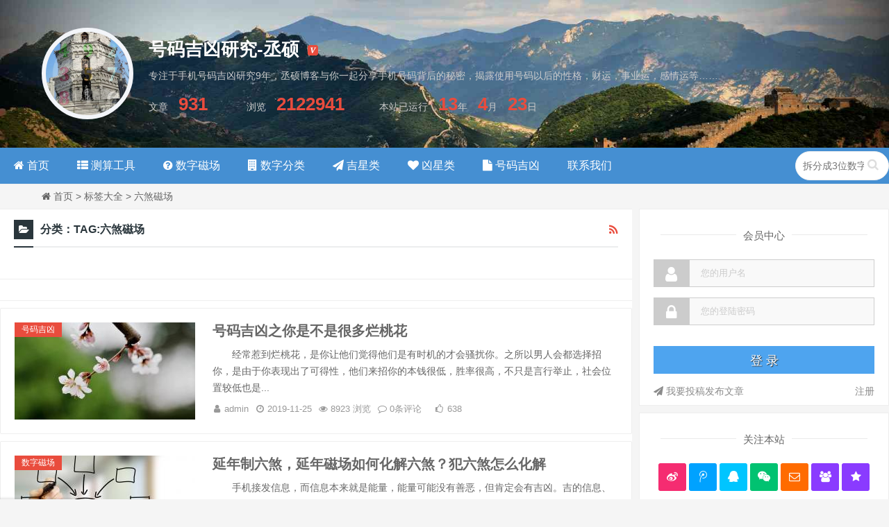

--- FILE ---
content_type: text/html; charset=utf-8
request_url: https://www.c1319.com/tags/liushalei/
body_size: 10228
content:
<!DOCTYPE html>
<html>
<head>
<meta charset="UTF-8"/>
<meta http-equiv="Cache-Control" content="no-transform"/>
<meta http-equiv="Content-Language" content="zh-CN" />
<meta http-equiv="Cache-Control" content="no-siteapp" />
<meta name="screen-orientation" content="portrait">
<meta http-equiv="X-UA-Compatible" content="IE=edge,chrome=1"/>
<meta name="viewport" content="initial-scale=1, maximum-scale=3, minimum-scale=1, user-scalable=no">
<meta name="x5-orientation" content="portrait">
<meta name="keywords" content="六煞类" />
<meta name="description" content=" " />
<title>六煞磁场--数字磁场学</title>
<link rel="shortcut icon" href="https://www.c1319.com/skin/ecms193/images/favicon.ico" type="image/x-icon" />
<link rel="stylesheet" href="https://www.c1319.com/skin/ecms193/css/style.css" type="text/css" media="screen" />
<link rel="stylesheet" href="https://www.c1319.com/skin/ecms193/css/font-awesome.min.css" media="screen" type="text/css" />
<!--[if lte IE 7]><script>window.location.href='https://www.c1319.com/skin/ecms193/upgrade-your-browser.html?referrer='+location.href;</script><![endif]-->
<link rel='stylesheet' id='codecolorer-css'  href='https://www.c1319.com/skin/ecms193/css/codecolorer.css?ver=0.9.9' type='text/css' media='screen' />
</head>
<body>
<header class="header">
  <div class="containe">
    <h1 class="logo"><a href="https://www.c1319.com/" title="数字磁场学"><img src="/skin/ecms193/images/avatar.jpg" alt="数字磁场学">数字磁场学</a></h1>
        <div class="blog-info">
      <div class="blog-name">号码吉凶研究-丞硕<i class="blog-v"></i></div>
<div class="blog-text">专注于手机号码吉凶研究9年，丞硕博客与你一起分享手机号码背后的秘密，揭露使用号码以后的性格，财运，事业运，感情运等……</div>      <div class="blog-data"><span class="blog-num">文章<b>931</b></span><span class="blog-view">浏览<b>2122941</b></span><span class="blog-time">本站已运行<b>13</b>年<b>4</b>月<b>23</b>日</span></div>
    </div>
  </div>
  <menu id="monavber" class="header-nav right" data-type="index" >
    <div class="container">
      <ul id="nav" class="navbar">
        <li class=""><a rel="nofollow" href="https://www.c1319.com/"><span><i class="fa fa-home"></i> 首页</span></a></li>
        <li class=""><a href="https://www.c1319.com/cesuan/"><span><i class="fa fa-th-list"></i> 测算工具</span></a><ul class="sub-menu"></ul></li><li class=""><a href="https://www.c1319.com/cyzx/"><span><i class="fa fa-question-circle"></i> 数字磁场</span></a></li><li class=""><a href="https://www.c1319.com/gghz/"><span><i class="fa fa-building"></i> 数字分类</span></a><ul class="sub-menu"></ul></li><li class=""><a href="https://www.c1319.com/cyzd/"><span><i class="fa fa-paper-plane"></i> 吉星类</span></a></li><li class=""><a href="https://www.c1319.com/cygs/"><span><i class="fa fa-heart"></i> 凶星类</span></a></li><li class=""><a href="https://www.c1319.com/qzgl/"><span><i class="fa fa-file"></i> 号码吉凶</span></a></li><li class=""><a href="https://www.c1319.com/lxwm/"><span> 联系我们</span></a><ul class="sub-menu"></ul></li>      </ul>
      <a class="moble-bars" id="btn-bars"><i class="fa fa-bars"></i><span>菜单</span></a>
      <a href="https://www.c1319.com//cesuan/" class="moble-users" id="btn-users"><i class="fa fa-user"></i><span>测算工具</span></a>
      <div class="pull-right">
        <form name="searchform" method="post" action="https://www.c1319.com/e/search/index.php" id="searchform">
        <input type="hidden" name="show" value="title,smalltext">
          <input type="text" value="" name="keyboard" id="s" class="search-input" placeholder="拆分成3位数字查询"/>
          <button><i class="fa fa-search"></i></button>
        </form>
      </div>
    </div>
  </menu>
</header>
<nav class="breadcrumb"> <i class="fa fa-home"></i> <a href="https://www.c1319.com/">首页</a>&nbsp;>&nbsp<a href="https://www.c1319.com/tags/">标签大全</a>&nbsp;>&nbsp<a href="https://www.c1319.com/tags/liushalei/">六煞磁场</a></nav>
<main class="container">
  <div class="content-wrap">
    <section class="article">
      <div class="archive-head">
        <div class="headline"><i class="fa fa-folder-open"></i> <span>分类：</span>
          <h1>TAG:六煞磁场</h1>
          <a title="RSS 订阅该分类" href="https://www.c1319.com/e/web?type=rss2&order=0&orderby=0&classid=0"  target="_blank"><i class="fa fa-rss"></i></a></div>
        <div class="archive-description">
          <p></p>
        </div>
      </div>
      <div class="ads"><script src=https://www.c1319.com/d/js/acmsd/thea1.js></script></div>
      <article class="post" data-id="1063">
        <div class="post-img"><a class="pic float-left" target="_blank" href="https://www.c1319.com/qzgl/2019-11-25/1063.html" title="链接到 号码吉凶之你是不是很多烂桃花" rel="bookmark"><img src="https://www.c1319.com/e/data/tmp/titlepic/6bc8aa149f0aa8d878f55d25651b0dd0.jpg" data-original="https://www.c1319.com/e/data/tmp/titlepic/6bc8aa149f0aa8d878f55d25651b0dd0.jpg" alt="号码吉凶之你是不是很多烂桃花" /></a>
          <div class="mask-tags"><a href="https://www.c1319.com/qzgl/" rel="category tag">号码吉凶</a></div></div>
        <header>
          <h2><a href="https://www.c1319.com/qzgl/2019-11-25/1063.html" target="_blank" title="链接到 号码吉凶之你是不是很多烂桃花" rel="bookmark">号码吉凶之你是不是很多烂桃花</a></h2>
        </header>
        <p class="post-text">　　经常惹到烂桃花，是你让他们觉得他们是有时机的才会骚扰你。之所以男人会都选择招你，是由于你表现出了可得性，他们来招你的本钱很低，胜率很高，不只是言行举止，社会位置较低也是...</p>
        <footer><span><i class="fa fa-user fa-fw"></i>admin</span><span class="time"><i class="fa fa-clock-o fa-fw"></i>2019-11-25</span><span><i class="fa fa-eye fa-fw"></i>8923 浏览</span><span><i class="fa fa-comment-o fa-fw"></i><span>0条评论</span></span><span><i class="fa fa-thumbs-o-up"></i>638</span></footer>
      </article><article class="post" data-id="1038">
        <div class="post-img"><a class="pic float-left" target="_blank" href="https://www.c1319.com/cyzx/2019-09-15/1038.html" title="链接到 延年制六煞，延年磁场如何化解六煞？犯六煞怎么化解" rel="bookmark"><img src="https://www.c1319.com/e/data/tmp/titlepic/79cb9eecdb879f4737733b814d8010ba.jpg" data-original="https://www.c1319.com/e/data/tmp/titlepic/79cb9eecdb879f4737733b814d8010ba.jpg" alt="延年制六煞，延年磁场如何化解六煞？犯六煞怎么化解" /></a>
          <div class="mask-tags"><a href="https://www.c1319.com/cyzx/" rel="category tag">数字磁场</a></div></div>
        <header>
          <h2><a href="https://www.c1319.com/cyzx/2019-09-15/1038.html" target="_blank" title="链接到 延年制六煞，延年磁场如何化解六煞？犯六煞怎么化解" rel="bookmark">延年制六煞，延年磁场如何化解六煞？犯六煞怎么化解</a></h2>
        </header>
        <p class="post-text">　　手机接发信息，而信息本来就是能量，能量可能没有善恶，但肯定会有吉凶。吉的信息、吉的能量，不断汇聚，必然带来吉祥、幸福、安康。反之，就是烦恼、痛苦、灾难。这就是为什么有些...</p>
        <footer><span><i class="fa fa-user fa-fw"></i>admin</span><span class="time"><i class="fa fa-clock-o fa-fw"></i>2019-09-15</span><span><i class="fa fa-eye fa-fw"></i>4104 浏览</span><span><i class="fa fa-comment-o fa-fw"></i><span>0条评论</span></span><span><i class="fa fa-thumbs-o-up"></i>172</span></footer>
      </article><article class="post" data-id="981">
        <div class="post-img"><a class="pic float-left" target="_blank" href="https://www.c1319.com/cygs/2019-08-25/981.html" title="链接到 【祸害加六煞】数字能量号码测吉凶磁场详解" rel="bookmark"><img src="https://www.c1319.com/e/data/tmp/titlepic/ac611634c866afb27a516a7b083660b9.jpg" data-original="https://www.c1319.com/e/data/tmp/titlepic/ac611634c866afb27a516a7b083660b9.jpg" alt="【祸害加六煞】数字能量号码测吉凶磁场详解" /></a>
          <div class="mask-tags"><a href="https://www.c1319.com/cygs/" rel="category tag">凶星类</a></div></div>
        <header>
          <h2><a href="https://www.c1319.com/cygs/2019-08-25/981.html" target="_blank" title="链接到 【祸害加六煞】数字能量号码测吉凶磁场详解" rel="bookmark">【祸害加六煞】数字能量号码测吉凶磁场详解</a></h2>
        </header>
        <p class="post-text">　　祸害加六煞手机号码测吉凶对应组合：716-983-647-238-174-892-461-329　　说话的变通能力强悍，事业及生意的时候，极为擅长通过语言为自己创造有利的条件。如716，指 说话灵活，...</p>
        <footer><span><i class="fa fa-user fa-fw"></i>admin</span><span class="time"><i class="fa fa-clock-o fa-fw"></i>2019-08-25</span><span><i class="fa fa-eye fa-fw"></i>4529 浏览</span><span><i class="fa fa-comment-o fa-fw"></i><span>0条评论</span></span><span><i class="fa fa-thumbs-o-up"></i>157</span></footer>
      </article><article class="post" data-id="975">
        <div class="post-img"><a class="pic float-left" target="_blank" href="https://www.c1319.com/cygs/2019-08-24/975.html" title="链接到 【绝命加六煞】数字能量号码测吉凶磁场详解" rel="bookmark"><img src="https://www.c1319.com/e/data/tmp/titlepic/469957afd3b6ed793d6cac672a4fbca0.jpg" data-original="https://www.c1319.com/e/data/tmp/titlepic/469957afd3b6ed793d6cac672a4fbca0.jpg" alt="【绝命加六煞】数字能量号码测吉凶磁场详解" /></a>
          <div class="mask-tags"><a href="https://www.c1319.com/cygs/" rel="category tag">凶星类</a></div></div>
        <header>
          <h2><a href="https://www.c1319.com/cygs/2019-08-24/975.html" target="_blank" title="链接到 【绝命加六煞】数字能量号码测吉凶磁场详解" rel="bookmark">【绝命加六煞】数字能量号码测吉凶磁场详解</a></h2>
        </header>
        <p class="post-text">　　绝命加六煞手机号码测吉凶的组合216-692-847-738-129-961-483-374　　绝命磁场是属于比较刚硬，拼搏好胜的磁场，六煞磁场是八星中最为懂得变通的磁场。如216，这个指花钱很有...</p>
        <footer><span><i class="fa fa-user fa-fw"></i>admin</span><span class="time"><i class="fa fa-clock-o fa-fw"></i>2019-08-24</span><span><i class="fa fa-eye fa-fw"></i>6947 浏览</span><span><i class="fa fa-comment-o fa-fw"></i><span>0条评论</span></span><span><i class="fa fa-thumbs-o-up"></i>222</span></footer>
      </article><article class="post" data-id="595">
        <div class="post-img"><a class="pic float-left" target="_blank" href="https://www.c1319.com/cygs/2019-08-21/595.html" title="链接到 【六煞加延年】数字能量号码测吉凶磁场详解" rel="bookmark"><img src="https://www.c1319.com/e/data/tmp/titlepic/e40de806b79234124e327a977f44007e.jpg" data-original="https://www.c1319.com/e/data/tmp/titlepic/e40de806b79234124e327a977f44007e.jpg" alt="【六煞加延年】数字能量号码测吉凶磁场详解" /></a>
          <div class="mask-tags"><a href="https://www.c1319.com/cygs/" rel="category tag">凶星类</a></div></div>
        <header>
          <h2><a href="https://www.c1319.com/cygs/2019-08-21/595.html" target="_blank" title="链接到 【六煞加延年】数字能量号码测吉凶磁场详解" rel="bookmark">【六煞加延年】数字能量号码测吉凶磁场详解</a></h2>
        </header>
        <p class="post-text">　　六煞加延年手机号码测吉凶组合：619-743-387-926-162-478-834-291　　六煞加延年数字吉凶的搭配，这是一个守家的磁场。如619 ，61指家，19延年比较会整理，那么就是这个人比较会...</p>
        <footer><span><i class="fa fa-user fa-fw"></i>admin</span><span class="time"><i class="fa fa-clock-o fa-fw"></i>2019-08-21</span><span><i class="fa fa-eye fa-fw"></i>10937 浏览</span><span><i class="fa fa-comment-o fa-fw"></i><span>0条评论</span></span><span><i class="fa fa-thumbs-o-up"></i>114</span></footer>
      </article><article class="post" data-id="594">
        <div class="post-img"><a class="pic float-left" target="_blank" href="https://www.c1319.com/cygs/2019-08-21/594.html" title="链接到 【六煞加五鬼】数字能量号码测吉凶磁场详解" rel="bookmark"><img src="https://www.c1319.com/e/data/tmp/titlepic/c82343970960f80c649acf9c46805b3d.jpg" data-original="https://www.c1319.com/e/data/tmp/titlepic/c82343970960f80c649acf9c46805b3d.jpg" alt="【六煞加五鬼】数字能量号码测吉凶磁场详解" /></a>
          <div class="mask-tags"><a href="https://www.c1319.com/cygs/" rel="category tag">凶星类</a></div></div>
        <header>
          <h2><a href="https://www.c1319.com/cygs/2019-08-21/594.html" target="_blank" title="链接到 【六煞加五鬼】数字能量号码测吉凶磁场详解" rel="bookmark">【六煞加五鬼】数字能量号码测吉凶磁场详解</a></h2>
        </header>
        <p class="post-text">　　六煞加五鬼手机号码测吉凶组合：618-742-381-297-163-479-836-924　　六煞磁场属于心思细腻的方面，交际八面玲珑的，五鬼磁场有着自私、不安分、想变动的特质，心思敏捷，反复无...</p>
        <footer><span><i class="fa fa-user fa-fw"></i>admin</span><span class="time"><i class="fa fa-clock-o fa-fw"></i>2019-08-21</span><span><i class="fa fa-eye fa-fw"></i>7406 浏览</span><span><i class="fa fa-comment-o fa-fw"></i><span>1条评论</span></span><span><i class="fa fa-thumbs-o-up"></i>92</span></footer>
      </article><article class="post" data-id="593">
        <div class="post-img"><a class="pic float-left" target="_blank" href="https://www.c1319.com/cygs/2019-08-21/593.html" title="链接到 【六煞加天医】数字能量号码测吉凶磁场详解" rel="bookmark"><img src="https://www.c1319.com/e/data/tmp/titlepic/fdd197ce73efb20ef44a9bc186e1de44.jpg" data-original="https://www.c1319.com/e/data/tmp/titlepic/fdd197ce73efb20ef44a9bc186e1de44.jpg" alt="【六煞加天医】数字能量号码测吉凶磁场详解" /></a>
          <div class="mask-tags"><a href="https://www.c1319.com/cygs/" rel="category tag">凶星类</a></div></div>
        <header>
          <h2><a href="https://www.c1319.com/cygs/2019-08-21/593.html" target="_blank" title="链接到 【六煞加天医】数字能量号码测吉凶磁场详解" rel="bookmark">【六煞加天医】数字能量号码测吉凶磁场详解</a></h2>
        </header>
        <p class="post-text">　　六煞加天医手机号码测吉凶组合：613-749-386-194-168-472-831-927　　六煞加天医磁场号码吉凶组合是内心及行为最为细腻的组合。也是内心活动最为丰富的磁场，使用该磁场的...</p>
        <footer><span><i class="fa fa-user fa-fw"></i>admin</span><span class="time"><i class="fa fa-clock-o fa-fw"></i>2019-08-21</span><span><i class="fa fa-eye fa-fw"></i>16301 浏览</span><span><i class="fa fa-comment-o fa-fw"></i><span>1条评论</span></span><span><i class="fa fa-thumbs-o-up"></i>99</span></footer>
      </article><article class="post" data-id="592">
        <div class="post-img"><a class="pic float-left" target="_blank" href="https://www.c1319.com/cygs/2019-08-21/592.html" title="链接到 【六煞加生气】数字能量号码测吉凶磁场详解" rel="bookmark"><img src="https://www.c1319.com/e/data/tmp/titlepic/1fb80309000c0d57cfedb0f0e3899282.jpg" data-original="https://www.c1319.com/e/data/tmp/titlepic/1fb80309000c0d57cfedb0f0e3899282.jpg" alt="【六煞加生气】数字能量号码测吉凶磁场详解" /></a>
          <div class="mask-tags"><a href="https://www.c1319.com/cygs/" rel="category tag">凶星类</a></div></div>
        <header>
          <h2><a href="https://www.c1319.com/cygs/2019-08-21/592.html" target="_blank" title="链接到 【六煞加生气】数字能量号码测吉凶磁场详解" rel="bookmark">【六煞加生气】数字能量号码测吉凶磁场详解</a></h2>
        </header>
        <p class="post-text">　　六煞加生气手机号码测吉凶组合：614-741-382-928-167-476-839-293　　六煞磁场心思玲珑，细腻活络，搭配生气磁场会更注重内心层面，如614，61六煞，14生气，有桃花就很开心，花花公子，花...</p>
        <footer><span><i class="fa fa-user fa-fw"></i>admin</span><span class="time"><i class="fa fa-clock-o fa-fw"></i>2019-08-21</span><span><i class="fa fa-eye fa-fw"></i>8794 浏览</span><span><i class="fa fa-comment-o fa-fw"></i><span>0条评论</span></span><span><i class="fa fa-thumbs-o-up"></i>91</span></footer>
      </article><article class="post" data-id="591">
        <div class="post-img"><a class="pic float-left" target="_blank" href="https://www.c1319.com/cygs/2019-08-21/591.html" title="链接到 【六煞加绝命】数字能量号码测吉凶磁场详解" rel="bookmark"><img src="https://www.c1319.com/e/data/tmp/titlepic/eea026f4e674e5ada36d08e8ada9fce6.jpg" data-original="https://www.c1319.com/e/data/tmp/titlepic/eea026f4e674e5ada36d08e8ada9fce6.jpg" alt="【六煞加绝命】数字能量号码测吉凶磁场详解" /></a>
          <div class="mask-tags"><a href="https://www.c1319.com/cygs/" rel="category tag">凶星类</a></div></div>
        <header>
          <h2><a href="https://www.c1319.com/cygs/2019-08-21/591.html" target="_blank" title="链接到 【六煞加绝命】数字能量号码测吉凶磁场详解" rel="bookmark">【六煞加绝命】数字能量号码测吉凶磁场详解</a></h2>
        </header>
        <p class="post-text">　　六煞加绝命手机号码测吉凶的组合：612-748-384-296-169-473-837-921　　六煞加绝命磁场组合，大多性子太急，控制不住自己的情绪，发生事情容易大悲。如612，指情绪上来比较暴躁。...</p>
        <footer><span><i class="fa fa-user fa-fw"></i>admin</span><span class="time"><i class="fa fa-clock-o fa-fw"></i>2019-08-21</span><span><i class="fa fa-eye fa-fw"></i>6223 浏览</span><span><i class="fa fa-comment-o fa-fw"></i><span>0条评论</span></span><span><i class="fa fa-thumbs-o-up"></i>109</span></footer>
      </article><article class="post" data-id="590">
        <div class="post-img"><a class="pic float-left" target="_blank" href="https://www.c1319.com/cygs/2019-08-21/590.html" title="链接到 【六煞加祸害】数字能量号码测吉凶磁场详解" rel="bookmark"><img src="https://www.c1319.com/e/data/tmp/titlepic/4f110f80d6174d98b02c8316df23980e.jpg" data-original="https://www.c1319.com/e/data/tmp/titlepic/4f110f80d6174d98b02c8316df23980e.jpg" alt="【六煞加祸害】数字能量号码测吉凶磁场详解" /></a>
          <div class="mask-tags"><a href="https://www.c1319.com/cygs/" rel="category tag">凶星类</a></div></div>
        <header>
          <h2><a href="https://www.c1319.com/cygs/2019-08-21/590.html" target="_blank" title="链接到 【六煞加祸害】数字能量号码测吉凶磁场详解" rel="bookmark">【六煞加祸害】数字能量号码测吉凶磁场详解</a></h2>
        </header>
        <p class="post-text">　　六煞加祸害手机号码测吉凶组合的数字：617-746-389-298-164-471-832-923　　六煞磁场是属于心思细腻的方面，祸害磁场的脾气是不好的，常常会情绪烦躁，夫妻双方关系，家庭，房子，这...</p>
        <footer><span><i class="fa fa-user fa-fw"></i>admin</span><span class="time"><i class="fa fa-clock-o fa-fw"></i>2019-08-21</span><span><i class="fa fa-eye fa-fw"></i>8028 浏览</span><span><i class="fa fa-comment-o fa-fw"></i><span>0条评论</span></span><span><i class="fa fa-thumbs-o-up"></i>106</span></footer>
      </article><article class="post" data-id="589">
        <div class="post-img"><a class="pic float-left" target="_blank" href="https://www.c1319.com/cygs/2019-08-21/589.html" title="链接到 【六煞加伏位】数字能量号码测吉凶磁场详解" rel="bookmark"><img src="https://www.c1319.com/e/data/tmp/titlepic/8186c9b1d53a543f7a4cfe4fb90a9d52.jpg" data-original="https://www.c1319.com/e/data/tmp/titlepic/8186c9b1d53a543f7a4cfe4fb90a9d52.jpg" alt="【六煞加伏位】数字能量号码测吉凶磁场详解" /></a>
          <div class="mask-tags"><a href="https://www.c1319.com/cygs/" rel="category tag">凶星类</a></div></div>
        <header>
          <h2><a href="https://www.c1319.com/cygs/2019-08-21/589.html" target="_blank" title="链接到 【六煞加伏位】数字能量号码测吉凶磁场详解" rel="bookmark">【六煞加伏位】数字能量号码测吉凶磁场详解</a></h2>
        </header>
        <p class="post-text">　　六煞加伏位611-744-388-299-166-477-833-922　　在手机号码测吉凶时六煞磁场和伏位磁场，有犹豫不决患得患失的能量，畏难程度是最强的，没有爆破力度。如611 指犹豫不决，持续...</p>
        <footer><span><i class="fa fa-user fa-fw"></i>admin</span><span class="time"><i class="fa fa-clock-o fa-fw"></i>2019-08-21</span><span><i class="fa fa-eye fa-fw"></i>6356 浏览</span><span><i class="fa fa-comment-o fa-fw"></i><span>0条评论</span></span><span><i class="fa fa-thumbs-o-up"></i>145</span></footer>
      </article><article class="post" data-id="583">
        <div class="post-img"><a class="pic float-left" target="_blank" href="https://www.c1319.com/cygs/2019-08-21/583.html" title="链接到 【五鬼加六煞】数字能量号码测吉凶磁场详解" rel="bookmark"><img src="https://www.c1319.com/e/data/tmp/titlepic/2c9480302a1f713d21315f64edbbb58e.jpg" data-original="https://www.c1319.com/e/data/tmp/titlepic/2c9480302a1f713d21315f64edbbb58e.jpg" alt="【五鬼加六煞】数字能量号码测吉凶磁场详解" /></a>
          <div class="mask-tags"><a href="https://www.c1319.com/cygs/" rel="category tag">凶星类</a></div></div>
        <header>
          <h2><a href="https://www.c1319.com/cygs/2019-08-21/583.html" target="_blank" title="链接到 【五鬼加六煞】数字能量号码测吉凶磁场详解" rel="bookmark">【五鬼加六煞】数字能量号码测吉凶磁场详解</a></h2>
        </header>
        <p class="post-text">　　五鬼加六煞数字吉凶组合：816-974-316-247-183-792-638-429　　在测试手机号码吉凶时，五鬼加六煞磁场组合，思想敏捷，想法多，思维细腻敏感具有发散性思维，很是适合做理命方面的...</p>
        <footer><span><i class="fa fa-user fa-fw"></i>admin</span><span class="time"><i class="fa fa-clock-o fa-fw"></i>2019-08-21</span><span><i class="fa fa-eye fa-fw"></i>8571 浏览</span><span><i class="fa fa-comment-o fa-fw"></i><span>0条评论</span></span><span><i class="fa fa-thumbs-o-up"></i>102</span></footer>
      </article><article class="post" data-id="575">
        <div class="post-img"><a class="pic float-left" target="_blank" href="https://www.c1319.com/cyzd/2019-08-19/575.html" title="链接到 【延年加六煞】数字能量号码测吉凶磁场详解" rel="bookmark"><img src="https://www.c1319.com/e/data/tmp/titlepic/fd8bdfd5767956f3e4abec2c677dabc4.jpg" data-original="https://www.c1319.com/e/data/tmp/titlepic/fd8bdfd5767956f3e4abec2c677dabc4.jpg" alt="【延年加六煞】数字能量号码测吉凶磁场详解" /></a>
          <div class="mask-tags"><a href="https://www.c1319.com/cyzd/" rel="category tag">吉星类</a></div></div>
        <header>
          <h2><a href="https://www.c1319.com/cyzd/2019-08-19/575.html" target="_blank" title="链接到 【延年加六煞】数字能量号码测吉凶磁场详解" rel="bookmark">【延年加六煞】数字能量号码测吉凶磁场详解</a></h2>
        </header>
        <p class="post-text">　　延年加六煞数字磁场组合：916- 874-347-261-192-783-438-629　　延年磁场可以称之为行为，六煞磁场的最大优点就是擅长变通，在此处懂得变通的对象是前面的延年磁场。因此行为...</p>
        <footer><span><i class="fa fa-user fa-fw"></i>admin</span><span class="time"><i class="fa fa-clock-o fa-fw"></i>2019-08-19</span><span><i class="fa fa-eye fa-fw"></i>6726 浏览</span><span><i class="fa fa-comment-o fa-fw"></i><span>0条评论</span></span><span><i class="fa fa-thumbs-o-up"></i>113</span></footer>
      </article><article class="post" data-id="566">
        <div class="post-img"><a class="pic float-left" target="_blank" href="https://www.c1319.com/cyzd/2019-08-17/566.html" title="链接到 【生气加六煞】数字能量号码测吉凶磁场详解" rel="bookmark"><img src="https://www.c1319.com/e/data/tmp/titlepic/0c2215294ecf0e79fa1b27ded7e68aaf.jpg" data-original="https://www.c1319.com/e/data/tmp/titlepic/0c2215294ecf0e79fa1b27ded7e68aaf.jpg" alt="【生气加六煞】数字能量号码测吉凶磁场详解" /></a>
          <div class="mask-tags"><a href="https://www.c1319.com/cyzd/" rel="category tag">吉星类</a></div></div>
        <header>
          <h2><a href="https://www.c1319.com/cyzd/2019-08-17/566.html" target="_blank" title="链接到 【生气加六煞】数字能量号码测吉凶磁场详解" rel="bookmark">【生气加六煞】数字能量号码测吉凶磁场详解</a></h2>
        </header>
        <p class="post-text">　　生气加六煞 416 674 938 829 147 761 392 283　　生气磁场是懒散，无企图心，而六煞也是不开心的抗压能力小的磁场，所以在身体方面不好的。如416 这个指肠胃不好，适合服务行业...</p>
        <footer><span><i class="fa fa-user fa-fw"></i>admin</span><span class="time"><i class="fa fa-clock-o fa-fw"></i>2019-08-17</span><span><i class="fa fa-eye fa-fw"></i>13186 浏览</span><span><i class="fa fa-comment-o fa-fw"></i><span>1条评论</span></span><span><i class="fa fa-thumbs-o-up"></i>137</span></footer>
      </article><article class="post" data-id="558">
        <div class="post-img"><a class="pic float-left" target="_blank" href="https://www.c1319.com/cyzd/2019-06-22/558.html" title="链接到 【天医加六煞】数字能量号码测吉凶磁场详解" rel="bookmark"><img src="https://www.c1319.com/e/data/tmp/titlepic/9f9305f60bf0aff6754785c7ac30b200.gif" data-original="https://www.c1319.com/e/data/tmp/titlepic/9f9305f60bf0aff6754785c7ac30b200.gif" alt="【天医加六煞】数字能量号码测吉凶磁场详解" /></a>
          <div class="mask-tags"><a href="https://www.c1319.com/cyzd/" rel="category tag">吉星类</a></div></div>
        <header>
          <h2><a href="https://www.c1319.com/cyzd/2019-06-22/558.html" target="_blank" title="链接到 【天医加六煞】数字能量号码测吉凶磁场详解" rel="bookmark">【天医加六煞】数字能量号码测吉凶磁场详解</a></h2>
        </header>
        <p class="post-text"> 天医加六煞详细分析316 683 947 729 138  861 492 274<br />
  在很多的男人眼中，天医加六煞数字是充满了诱惑的数字，因为大多数手机号码中天医加六煞数字是桃花很旺的数字。尤其在...</p>
        <footer><span><i class="fa fa-user fa-fw"></i>admin</span><span class="time"><i class="fa fa-clock-o fa-fw"></i>2019-06-22</span><span><i class="fa fa-eye fa-fw"></i>13271 浏览</span><span><i class="fa fa-comment-o fa-fw"></i><span>0条评论</span></span><span><i class="fa fa-thumbs-o-up"></i>139</span></footer>
      </article>
       <div class="ads"><script src=https://www.c1319.com/d/js/acmsd/thea2.js></script></div>
      <div class="pagination pagination-multi">
        <ul>
          
        </ul>
      </div>
    </section>
  </div>
   <aside class="sidebar" id="sidebar">
<div class="widget widget-tie social" id="a">
<p class="title"><span>会员中心</span></p>
<script src="https://www.c1319.com/e/member/login/loginjs.php"></script>
</div>
    <div class="widget widget-tie social" id="a">
      <p class="title"><span>关注本站</span></p>
      <ul>
                <a href="http://weibo.com/" target="_blank" class="social_a social_weibo" rel="nofollow" title="新浪微博"><i class="fa fa-weibo"></i></a>
                        <a href="http://t.qq.com/" target="_blank" class="social_a social_tencent" rel="nofollow" title="腾讯微博"><i class="fa fa-tencent-weibo"></i></a>
                        <a href="http://wpa.qq.com/msgrd?v=3&uin=88022077&site=qq&menu=yes" target="_blank" class="social_a social_qq" rel="nofollow" title="联系站长"><i class="fa fa-qq"></i></a>
                        <a class="social_a social_weixin" href="#" title="加我微信"><i class="fa fa-wechat"></i> <span class="weixin"><img src="/skin/ecms193/images/mmqrcode1573815781705.png" alt="扫描微信"></span> </a>
                        <a href="http://mail.qq.com/cgi-bin/qm_share?t=qm_mailme&email=289988157" target="_blank" class="social_a social_email" rel="nofollow" title="给我写信"><i class="fa fa-envelope-o"></i></a>
                        <a target="_blank" href="http://shang.qq.com/wpa/qunwpa?idkey=d3fef31c30b69f9d614a97a06bc58b2d0a8aaeb65d74b8bc710ae505e9e59777" class="social_a social_qun" rel="nofollow" title="加入QQ交流群"><i class="fa fa-users"></i></a>
                        <a target="_blank" href="https://user.qzone.qq.com/289988157/infocenter" class="social_a social_qun" rel="nofollow" title="QQ空间"><i class="fa fa-star"></i></a>
              </ul>
    </div>
    <div class="widget widget-tie" id="a">
      <div><script src=https://www.c1319.com/d/js/acmsd/thea3.js></script></div>
    </div>
    <div class="widget widget-tie divPrevious" id="a">
      <h3>随机推荐</h3>
      <ul>
                <li>
          <div class="previous-one-img"><a target="_blank" rel="nofollow" href="https://www.c1319.com/cygs/2019-08-21/595.html" title="【六煞加延年】数字能量号码测吉凶磁场详解"><img src="https://www.c1319.com/e/data/tmp/titlepic/d3cb865c0d8ee9ee53d4cbccf5f6d45f.jpg" class="" title="【六煞加延年】数字能量号码测吉凶磁场详解" alt="【六煞加延年】数字能量号码测吉凶磁场详解" /></a></div>
          <div class="previous-recent-title">
            <h4 class="title"><a target="_blank" href="https://www.c1319.com/cygs/2019-08-21/595.html" title="【六煞加延年】数字能量号码测吉凶磁场详解">
              【六煞加延年】数字能量号码测吉凶磁场详解              </a></h4>
            <span class="info"><i class="fa fa-calendar"></i>
             2019-08-21            </span></div>
        </li>
                <li>
          <div class="previous-one-img"><a target="_blank" rel="nofollow" href="https://www.c1319.com/cyzx/2019-09-16/1051.html" title="四大吉星四大凶星适合的行业有哪些？"><img src="https://www.c1319.com/e/data/tmp/titlepic/7b9dea77e7a8e54b18df9cdb19f03135.jpg" class="" title="四大吉星四大凶星适合的行业有哪些？" alt="四大吉星四大凶星适合的行业有哪些？" /></a></div>
          <div class="previous-recent-title">
            <h4 class="title"><a target="_blank" href="https://www.c1319.com/cyzx/2019-09-16/1051.html" title="四大吉星四大凶星适合的行业有哪些？">
              四大吉星四大凶星适合的行业有哪些？              </a></h4>
            <span class="info"><i class="fa fa-calendar"></i>
             2019-09-16            </span></div>
        </li>
                <li>
          <div class="previous-one-img"><a target="_blank" rel="nofollow" href="https://www.c1319.com/lz/lzgs/2020-11-14/1764.html" title="不符合女性手机零头的号码 请看这里"><img src="https://www.c1319.com/e/data/tmp/titlepic/468cb2c51dee07f646d41a59841c4afd.jpg" class="" title="不符合女性手机零头的号码 请看这里" alt="不符合女性手机零头的号码 请看这里" /></a></div>
          <div class="previous-recent-title">
            <h4 class="title"><a target="_blank" href="https://www.c1319.com/lz/lzgs/2020-11-14/1764.html" title="不符合女性手机零头的号码 请看这里">
              不符合女性手机零头的号码 请看这里              </a></h4>
            <span class="info"><i class="fa fa-calendar"></i>
             2018-12-14            </span></div>
        </li>
                <li>
          <div class="previous-one-img"><a target="_blank" rel="nofollow" href="https://www.c1319.com/cyzx/2019-09-15/1034.html" title="容易出现负债的手机号码，为什么数字能量手机号码中12、69容易出现负债"><img src="https://www.c1319.com/e/data/tmp/titlepic/cb4a1512ba592b4f2d9472b4cced82a5.jpg" class="" title="容易出现负债的手机号码，为什么数字能量手机号码中12、69容易出现负债" alt="容易出现负债的手机号码，为什么数字能量手机号码中12、69容易出现负债" /></a></div>
          <div class="previous-recent-title">
            <h4 class="title"><a target="_blank" href="https://www.c1319.com/cyzx/2019-09-15/1034.html" title="容易出现负债的手机号码，为什么数字能量手机号码中12、69容易出现负债">
              容易出现负债的手机号码，为什么数字能量手机号码中12、69容易出现负债              </a></h4>
            <span class="info"><i class="fa fa-calendar"></i>
             2019-09-15            </span></div>
        </li>
                <li>
          <div class="previous-one-img"><a target="_blank" rel="nofollow" href="https://www.c1319.com/cyzx/2019-09-08/1014.html" title="数字能量手机号码中绝命+伏位代表哪些现象"><img src="https://www.c1319.com/e/data/tmp/titlepic/6afddb52e23eda56eaee843cc4ea01fe.jpg" class="" title="数字能量手机号码中绝命+伏位代表哪些现象" alt="数字能量手机号码中绝命+伏位代表哪些现象" /></a></div>
          <div class="previous-recent-title">
            <h4 class="title"><a target="_blank" href="https://www.c1319.com/cyzx/2019-09-08/1014.html" title="数字能量手机号码中绝命+伏位代表哪些现象">
              数字能量手机号码中绝命+伏位代表哪些现象              </a></h4>
            <span class="info"><i class="fa fa-calendar"></i>
             2019-09-08            </span></div>
        </li>
                <li>
          <div class="previous-one-img"><a target="_blank" rel="nofollow" href="https://www.c1319.com/qzgl/2019-09-01/994.html" title="【怎么选手机号码最吉利】，手机尾号哪些不能要？"><img src="https://www.c1319.com/e/data/tmp/titlepic/0403edd173d98c2dbbe335c680fc8864.jpg" class="" title="【怎么选手机号码最吉利】，手机尾号哪些不能要？" alt="【怎么选手机号码最吉利】，手机尾号哪些不能要？" /></a></div>
          <div class="previous-recent-title">
            <h4 class="title"><a target="_blank" href="https://www.c1319.com/qzgl/2019-09-01/994.html" title="【怎么选手机号码最吉利】，手机尾号哪些不能要？">
              【怎么选手机号码最吉利】，手机尾号哪些不能要？              </a></h4>
            <span class="info"><i class="fa fa-calendar"></i>
             2019-09-01            </span></div>
        </li>
                <li>
          <div class="previous-one-img"><a target="_blank" rel="nofollow" href="https://www.c1319.com/lz/lzgs/2020-11-14/1729.html" title="1349风水能源号码解读的数字“13”的意思"><img src="https://www.c1319.com/e/data/tmp/titlepic/e0f2c01e2918230f7b4ae7ed5cf17ab4.jpg" class="" title="1349风水能源号码解读的数字“13”的意思" alt="1349风水能源号码解读的数字“13”的意思" /></a></div>
          <div class="previous-recent-title">
            <h4 class="title"><a target="_blank" href="https://www.c1319.com/lz/lzgs/2020-11-14/1729.html" title="1349风水能源号码解读的数字“13”的意思">
              1349风水能源号码解读的数字“13”的意思              </a></h4>
            <span class="info"><i class="fa fa-calendar"></i>
             2018-12-14            </span></div>
        </li>
                <li>
          <div class="previous-one-img"><a target="_blank" rel="nofollow" href="https://www.c1319.com/cyzx/2019-10-03/1055.html" title="【改变命运】免费手机算命教你远离破财、离婚的号码"><img src="https://www.c1319.com/e/data/tmp/titlepic/3f24d15def3d35e08bb967c46deb4d6e.jpg" class="" title="【改变命运】免费手机算命教你远离破财、离婚的号码" alt="【改变命运】免费手机算命教你远离破财、离婚的号码" /></a></div>
          <div class="previous-recent-title">
            <h4 class="title"><a target="_blank" href="https://www.c1319.com/cyzx/2019-10-03/1055.html" title="【改变命运】免费手机算命教你远离破财、离婚的号码">
              【改变命运】免费手机算命教你远离破财、离婚的号码              </a></h4>
            <span class="info"><i class="fa fa-calendar"></i>
             2019-10-03            </span></div>
        </li>
              </ul>
    </div>
    <div class="widget widget-tie" id="a">
      <div><script src=https://www.c1319.com/d/js/acmsd/thea4.js></script></div>
    </div>
    <div class="widget widget-tie divPrevious" id="a">
      <h3>热门文章</h3>
      <ul>
                <li>
          <div class="previous-one-img"><a target="_blank" rel="nofollow" href="https://www.c1319.com/cyzx/2019-09-08/1010.html" title="【八极灵数基础知识】数字能量对照表"><img src="https://www.c1319.com/e/data/tmp/titlepic/b2f17e4d58cc40f8e6c0d917a7fb1d14.jpg" class="" title="【八极灵数基础知识】数字能量对照表" alt="【八极灵数基础知识】数字能量对照表" /></a></div>
          <div class="previous-recent-title">
            <h4 class="title"><a target="_blank" href="https://www.c1319.com/cyzx/2019-09-08/1010.html" title="【八极灵数基础知识】数字能量对照表">
              【八极灵数基础知识】数字能量对照表              </a></h4>
            <span class="info"><i class="fa fa-calendar"></i>
             2019-09-08            </span></div>
        </li>
                <li>
          <div class="previous-one-img"><a target="_blank" rel="nofollow" href="https://www.c1319.com/qzgl/2019-08-21/588.html" title="财运最强的手机号码,手机号码看贫富。"><img src="https://www.c1319.com/e/data/tmp/titlepic/8b0359874a10fa6bff56e1430a7ce539.jpg" class="" title="财运最强的手机号码,手机号码看贫富。" alt="财运最强的手机号码,手机号码看贫富。" /></a></div>
          <div class="previous-recent-title">
            <h4 class="title"><a target="_blank" href="https://www.c1319.com/qzgl/2019-08-21/588.html" title="财运最强的手机号码,手机号码看贫富。">
              财运最强的手机号码,手机号码看贫富。              </a></h4>
            <span class="info"><i class="fa fa-calendar"></i>
             2019-08-21            </span></div>
        </li>
                <li>
          <div class="previous-one-img"><a target="_blank" rel="nofollow" href="https://www.c1319.com/cyzx/2019-10-03/1054.html" title="数字磁场能量学易经讲解11位手机号"><img src="https://www.c1319.com/e/data/tmp/titlepic/69058ba40342d4c680e0f26159c85fdd.png" class="" title="数字磁场能量学易经讲解11位手机号" alt="数字磁场能量学易经讲解11位手机号" /></a></div>
          <div class="previous-recent-title">
            <h4 class="title"><a target="_blank" href="https://www.c1319.com/cyzx/2019-10-03/1054.html" title="数字磁场能量学易经讲解11位手机号">
              数字磁场能量学易经讲解11位手机号              </a></h4>
            <span class="info"><i class="fa fa-calendar"></i>
             2019-10-03            </span></div>
        </li>
                <li>
          <div class="previous-one-img"><a target="_blank" rel="nofollow" href="https://www.c1319.com/cyzx/2019-09-03/1005.html" title="【数字能量表解析】,磁场表图片。"><img src="https://www.c1319.com/e/data/tmp/titlepic/ff4ba41238fe9bf2cea205f87977324f.jpg" class="" title="【数字能量表解析】,磁场表图片。" alt="【数字能量表解析】,磁场表图片。" /></a></div>
          <div class="previous-recent-title">
            <h4 class="title"><a target="_blank" href="https://www.c1319.com/cyzx/2019-09-03/1005.html" title="【数字能量表解析】,磁场表图片。">
              【数字能量表解析】,磁场表图片。              </a></h4>
            <span class="info"><i class="fa fa-calendar"></i>
             2019-09-03            </span></div>
        </li>
                <li>
          <div class="previous-one-img"><a target="_blank" rel="nofollow" href="https://www.c1319.com/cyzx/2019-08-21/587.html" title="在数字能量中141319尾数代表什么能量？秘密，含义，以及价值。"><img src="https://www.c1319.com/e/data/tmp/titlepic/f69bd771bba0950d26d1817488adfa94.jpg" class="" title="在数字能量中141319尾数代表什么能量？秘密，含义，以及价值。" alt="在数字能量中141319尾数代表什么能量？秘密，含义，以及价值。" /></a></div>
          <div class="previous-recent-title">
            <h4 class="title"><a target="_blank" href="https://www.c1319.com/cyzx/2019-08-21/587.html" title="在数字能量中141319尾数代表什么能量？秘密，含义，以及价值。">
              在数字能量中141319尾数代表什么能量？秘密，含义，以及价值。              </a></h4>
            <span class="info"><i class="fa fa-calendar"></i>
             2019-08-21            </span></div>
        </li>
                <li>
          <div class="previous-one-img"><a target="_blank" rel="nofollow" href="https://www.c1319.com/qzgl/2019-08-31/991.html" title="【女人手机尾号是几最好】，女人手机号吉祥尾号"><img src="https://www.c1319.com/e/data/tmp/titlepic/05f43d2dc4f282ddcf72d8191f8bbb81.jpg" class="" title="【女人手机尾号是几最好】，女人手机号吉祥尾号" alt="【女人手机尾号是几最好】，女人手机号吉祥尾号" /></a></div>
          <div class="previous-recent-title">
            <h4 class="title"><a target="_blank" href="https://www.c1319.com/qzgl/2019-08-31/991.html" title="【女人手机尾号是几最好】，女人手机号吉祥尾号">
              【女人手机尾号是几最好】，女人手机号吉祥尾号              </a></h4>
            <span class="info"><i class="fa fa-calendar"></i>
             2019-08-31            </span></div>
        </li>
                <li>
          <div class="previous-one-img"><a target="_blank" rel="nofollow" href="https://www.c1319.com/cyzx/2019-09-14/1026.html" title="数字能量五鬼磁场63/36，24/42详解"><img src="https://www.c1319.com/e/data/tmp/titlepic/b20a9fe10465487e42fae9e5c8621d69.jpg" class="" title="数字能量五鬼磁场63/36，24/42详解" alt="数字能量五鬼磁场63/36，24/42详解" /></a></div>
          <div class="previous-recent-title">
            <h4 class="title"><a target="_blank" href="https://www.c1319.com/cyzx/2019-09-14/1026.html" title="数字能量五鬼磁场63/36，24/42详解">
              数字能量五鬼磁场63/36，24/42详解              </a></h4>
            <span class="info"><i class="fa fa-calendar"></i>
             2019-09-14            </span></div>
        </li>
                <li>
          <div class="previous-one-img"><a target="_blank" rel="nofollow" href="https://www.c1319.com/qzgl/2019-09-01/993.html" title="【手机号尾号4位看婚姻】"><img src="https://www.c1319.com/e/data/tmp/titlepic/8cee53c6bca49ecb764b17f544b212e5.jpg" class="" title="【手机号尾号4位看婚姻】" alt="【手机号尾号4位看婚姻】" /></a></div>
          <div class="previous-recent-title">
            <h4 class="title"><a target="_blank" href="https://www.c1319.com/qzgl/2019-09-01/993.html" title="【手机号尾号4位看婚姻】">
              【手机号尾号4位看婚姻】              </a></h4>
            <span class="info"><i class="fa fa-calendar"></i>
             2019-09-01            </span></div>
        </li>
              </ul>
    </div>
    <div class="widget widget-tie" id="a">
      <div><script src=https://www.c1319.com/d/js/acmsd/thea5.js></script></div>
    </div>
    <div class="widget widget-tie divTags" id="a">
      <h3>热门标签</h3>
      <ul>
        <li> 		<!-- 显示tag模板开始 -->
		<a href="https://www.c1319.com/tags/xiangshuliaofa/"  target="_blank" title="69个话题" class="tag-link-69" style="font-size: 12px;">象数疗法<span class="tag-count"> (69) </span></a>
		<!-- 显示tag模板结束 -->
		<!-- 显示tag模板开始 -->
		<a href="https://www.c1319.com/tags/shuzinengliang/"  target="_blank" title="33个话题" class="tag-link-33" style="font-size: 12px;">数字能量<span class="tag-count"> (33) </span></a>
		<!-- 显示tag模板结束 -->
		<!-- 显示tag模板开始 -->
		<a href="https://www.c1319.com/tags/shoujihaomacejixiong/"  target="_blank" title="28个话题" class="tag-link-28" style="font-size: 12px;">手机号码测吉凶<span class="tag-count"> (28) </span></a>
		<!-- 显示tag模板结束 -->
		<!-- 显示tag模板开始 -->
		<a href="https://www.c1319.com/tags/tianyilei/"  target="_blank" title="21个话题" class="tag-link-21" style="font-size: 12px;">天医磁场<span class="tag-count"> (21) </span></a>
		<!-- 显示tag模板结束 -->
		<!-- 显示tag模板开始 -->
		<a href="https://www.c1319.com/tags/yannianlei/"  target="_blank" title="17个话题" class="tag-link-17" style="font-size: 12px;">延年磁场<span class="tag-count"> (17) </span></a>
		<!-- 显示tag模板结束 -->
		<!-- 显示tag模板开始 -->
		<a href="https://www.c1319.com/tags/wuguilei/"  target="_blank" title="15个话题" class="tag-link-15" style="font-size: 12px;">五鬼磁场<span class="tag-count"> (15) </span></a>
		<!-- 显示tag模板结束 -->
		<!-- 显示tag模板开始 -->
		<a href="https://www.c1319.com/tags/liushalei/"  target="_blank" title="15个话题" class="tag-link-15" style="font-size: 12px;">六煞磁场<span class="tag-count"> (15) </span></a>
		<!-- 显示tag模板结束 -->
		<!-- 显示tag模板开始 -->
		<a href="https://www.c1319.com/tags/juemingcichang/"  target="_blank" title="15个话题" class="tag-link-15" style="font-size: 12px;">绝命磁场<span class="tag-count"> (15) </span></a>
		<!-- 显示tag模板结束 -->
		<!-- 显示tag模板开始 -->
		<a href="https://www.c1319.com/tags/huohailei/"  target="_blank" title="14个话题" class="tag-link-14" style="font-size: 12px;">祸害磁场<span class="tag-count"> (14) </span></a>
		<!-- 显示tag模板结束 -->
		<!-- 显示tag模板开始 -->
		<a href="https://www.c1319.com/tags/shengqilei/"  target="_blank" title="13个话题" class="tag-link-13" style="font-size: 12px;">生气磁场<span class="tag-count"> (13) </span></a>
		<!-- 显示tag模板结束 -->
		<!-- 显示tag模板开始 -->
		<a href="https://www.c1319.com/tags/fuweilei/"  target="_blank" title="12个话题" class="tag-link-12" style="font-size: 12px;">伏位磁场<span class="tag-count"> (12) </span></a>
		<!-- 显示tag模板结束 -->
		<!-- 显示tag模板开始 -->
		<a href="https://www.c1319.com/tags/shuzicichang/"  target="_blank" title="9个话题" class="tag-link-9" style="font-size: 12px;">数字磁场<span class="tag-count"> (9) </span></a>
		<!-- 显示tag模板结束 -->
		<!-- 显示tag模板开始 -->
		<a href="https://www.c1319.com/tags/caifu/"  target="_blank" title="8个话题" class="tag-link-8" style="font-size: 12px;">财富<span class="tag-count"> (8) </span></a>
		<!-- 显示tag模板结束 -->
		<!-- 显示tag模板开始 -->
		<a href="https://www.c1319.com/tags/hunyin/"  target="_blank" title="6个话题" class="tag-link-6" style="font-size: 12px;">婚姻<span class="tag-count"> (6) </span></a>
		<!-- 显示tag模板结束 -->
		<!-- 显示tag模板开始 -->
		<a href="https://www.c1319.com/tags/pocai/"  target="_blank" title="6个话题" class="tag-link-6" style="font-size: 12px;">破财<span class="tag-count"> (6) </span></a>
		<!-- 显示tag模板结束 -->
		<!-- 显示tag模板开始 -->
		<a href="https://www.c1319.com/tags/taohua/"  target="_blank" title="3个话题" class="tag-link-3" style="font-size: 12px;">桃花<span class="tag-count"> (3) </span></a>
		<!-- 显示tag模板结束 -->
		<!-- 显示tag模板开始 -->
		<a href="https://www.c1319.com/tags/shuzicichangduizhaobiao/"  target="_blank" title="2个话题" class="tag-link-2" style="font-size: 12px;">数字磁场对照表<span class="tag-count"> (2) </span></a>
		<!-- 显示tag模板结束 -->
		<!-- 显示tag模板开始 -->
		<a href="https://www.c1319.com/tags/guiren/"  target="_blank" title="2个话题" class="tag-link-2" style="font-size: 12px;">贵人<span class="tag-count"> (2) </span></a>
		<!-- 显示tag模板结束 -->
		<!-- 显示tag模板开始 -->
		<a href="https://www.c1319.com/tags/caiyun/"  target="_blank" title="2个话题" class="tag-link-2" style="font-size: 12px;">财运<span class="tag-count"> (2) </span></a>
		<!-- 显示tag模板结束 -->
		<!-- 显示tag模板开始 -->
		<a href="https://www.c1319.com/tags/mingyun/"  target="_blank" title="2个话题" class="tag-link-2" style="font-size: 12px;">命运<span class="tag-count"> (2) </span></a>
		<!-- 显示tag模板结束 -->
		<!-- 显示tag模板开始 -->
		<a href="https://www.c1319.com/tags/bajilingshu/"  target="_blank" title="2个话题" class="tag-link-2" style="font-size: 12px;">八极灵数<span class="tag-count"> (2) </span></a>
		<!-- 显示tag模板结束 -->
		<!-- 显示tag模板开始 -->
		<a href="https://www.c1319.com/tags/zhouyi/"  target="_blank" title="2个话题" class="tag-link-2" style="font-size: 12px;">周易<span class="tag-count"> (2) </span></a>
		<!-- 显示tag模板结束 -->
		<!-- 显示tag模板开始 -->
		<a href="https://www.c1319.com/tags/nvrenweihao/"  target="_blank" title="2个话题" class="tag-link-2" style="font-size: 12px;">女人尾号<span class="tag-count"> (2) </span></a>
		<!-- 显示tag模板结束 -->
		<!-- 显示tag模板开始 -->
		<a href="https://www.c1319.com/tags/shuzinengliangxue/"  target="_blank" title="2个话题" class="tag-link-2" style="font-size: 12px;">数字能量学<span class="tag-count"> (2) </span></a>
		<!-- 显示tag模板结束 -->
		<!-- 显示tag模板开始 -->
		<a href="https://www.c1319.com/tags/huohaijiawugui/"  target="_blank" title="2个话题" class="tag-link-2" style="font-size: 12px;">祸害+五鬼<span class="tag-count"> (2) </span></a>
		<!-- 显示tag模板结束 -->
		<!-- 显示tag模板开始 -->
		<a href="https://www.c1319.com/tags/juemingjiayannian/"  target="_blank" title="2个话题" class="tag-link-2" style="font-size: 12px;">绝命+延年<span class="tag-count"> (2) </span></a>
		<!-- 显示tag模板结束 -->
		<!-- 显示tag模板开始 -->
		<a href="https://www.c1319.com/tags/gaiyun/"  target="_blank" title="1个话题" class="tag-link-1" style="font-size: 12px;">改运<span class="tag-count"> (1) </span></a>
		<!-- 显示tag模板结束 -->
		<!-- 显示tag模板开始 -->
		<a href="https://www.c1319.com/tags/shoujihaoma/"  target="_blank" title="1个话题" class="tag-link-1" style="font-size: 12px;">手机号码<span class="tag-count"> (1) </span></a>
		<!-- 显示tag模板结束 -->
		<!-- 显示tag模板开始 -->
		<a href="https://www.c1319.com/tags/0deyunyong/"  target="_blank" title="1个话题" class="tag-link-1" style="font-size: 12px;">0的运用<span class="tag-count"> (1) </span></a>
		<!-- 显示tag模板结束 -->
		<!-- 显示tag模板开始 -->
		<a href="https://www.c1319.com/tags/shenfenzhenghaomacejixiong/"  target="_blank" title="1个话题" class="tag-link-1" style="font-size: 12px;">身份证号码测吉凶<span class="tag-count"> (1) </span></a>
		<!-- 显示tag模板结束 -->
		<!-- 显示tag模板开始 -->
		<a href="https://www.c1319.com/tags/shoucai/"  target="_blank" title="1个话题" class="tag-link-1" style="font-size: 12px;">守财<span class="tag-count"> (1) </span></a>
		<!-- 显示tag模板结束 -->
		<!-- 显示tag模板开始 -->
		<a href="https://www.c1319.com/tags/duogecichang/"  target="_blank" title="1个话题" class="tag-link-1" style="font-size: 12px;">多个磁场<span class="tag-count"> (1) </span></a>
		<!-- 显示tag模板结束 -->
		<!-- 显示tag模板开始 -->
		<a href="https://www.c1319.com/tags/weihao/"  target="_blank" title="1个话题" class="tag-link-1" style="font-size: 12px;">尾号<span class="tag-count"> (1) </span></a>
		<!-- 显示tag模板结束 -->
		<!-- 显示tag模板开始 -->
		<a href="https://www.c1319.com/tags/shiyun/"  target="_blank" title="1个话题" class="tag-link-1" style="font-size: 12px;">时运<span class="tag-count"> (1) </span></a>
		<!-- 显示tag模板结束 -->
		<!-- 显示tag模板开始 -->
		<a href="https://www.c1319.com/tags/xuexi/"  target="_blank" title="1个话题" class="tag-link-1" style="font-size: 12px;">学习<span class="tag-count"> (1) </span></a>
		<!-- 显示tag模板结束 -->
		<!-- 显示tag模板开始 -->
		<a href="https://www.c1319.com/tags/guilv/"  target="_blank" title="1个话题" class="tag-link-1" style="font-size: 12px;">规律<span class="tag-count"> (1) </span></a>
		<!-- 显示tag模板结束 -->
		<!-- 显示tag模板开始 -->
		<a href="https://www.c1319.com/tags/zhuanyun/"  target="_blank" title="1个话题" class="tag-link-1" style="font-size: 12px;">转运<span class="tag-count"> (1) </span></a>
		<!-- 显示tag模板结束 -->
		<!-- 显示tag模板开始 -->
		<a href="https://www.c1319.com/tags/0dejiexi/"  target="_blank" title="1个话题" class="tag-link-1" style="font-size: 12px;">0的解析<span class="tag-count"> (1) </span></a>
		<!-- 显示tag模板结束 -->
		<!-- 显示tag模板开始 -->
		<a href="https://www.c1319.com/tags/5dejiexi/"  target="_blank" title="1个话题" class="tag-link-1" style="font-size: 12px;">5的解析<span class="tag-count"> (1) </span></a>
		<!-- 显示tag模板结束 -->
 </li>
      </ul>
    </div>
    <div class="clear"></div>
    <div id="rollstart"></div>
  </aside>
</main>
<footer class="footer">
  <div class="link"><span>友情链接 : </span>
    <ul>
            <li><a href="https://www.1314yes.com/" target="_blank">
        数字风水学        </a></li>
          </ul>
  </div>
  <div class="footer-ju">
    <p>
<a href="https://www.c1319.com/gywm/">选号问答</a>|<a href="https://www.c1319.com//lxwm/">联系我们</a>|<a href="https://www.c1319.com//gghz/">数字分类</a>|<a href="https://www.c1319.com/cesuan/">号码测算</a>
<br />
Copyright © 2012-2022 <a href="https://www.c1319.com/">数字磁场学</a> 版权所有<br />
      备案号：<a href="https://beian.miit.gov.cn">蜀ICP备18006343号-1</a> <script type="text/javascript" src="//js.users.51.la/21425501.js"></script>
</p>
  </div>
 </footer>
<div class="subscribe-wrap add_light">
  <!--<div class="open-subscribe">
    <div id="start-subscribe-btn" class="dingyue"><span class="glyphicon glyphicon glyphicon-pencil"></span> 订阅我们</div>
  </div>
  <div id="modalWindow" class="modalWindow subscribe-foot-form " style="display: none;">
    <form action="http://list.qq.com/cgi-bin/qf_compose_send" target='_blank' method='post'>
      <p class="text-info">加入邮件订阅列表，获取最新推送。</p>
      <div class="form-group">
        <p>E-mail地址：</p>
      </div>
      <input type="hidden" name="t" value="qf_booked_feedback">
      <input type="hidden" name="id" value="ac52e8a91f20dbf1fe6d5379ae79dae48e6fa6efde9a178a">
      <input  id="to" name="to" type="text" required data-nette-rules='[{"op":":filled","msg":"e-mail地址是必须的."},{"op":":email","msg":"你的E-mail地址填写不合法"}]' class="form-control" value=""/>
      <input class="btn" type="submit" value="订   阅">
    </form>
  </div>-->
</div>
<script type='text/javascript' src='https://www.c1319.com/skin/ecms193/js/wp-embed.min.js?ver=4.4.2'></script> 
<script src="https://www.c1319.com/skin/ecms193/js/jquery.min.js" type="text/javascript"></script> 
<script type="text/javascript" src="/skin/ecms193/js/theia-sticky-sidebar.min.js"></script>
<script src="https://www.c1319.com/skin/ecms193/js/function.js?blzx"></script> 
<script src="https://www.c1319.com/skin/ecms193/js/box.js"></script>
</body>
</html>


--- FILE ---
content_type: text/html; charset=utf-8
request_url: https://www.c1319.com/e/member/login/loginjs.php
body_size: 743
content:
document.write("<div class=\"front_login_box\">            <div class=\"from_box\">              <form name=login method=post action=\"https://www.c1319.com/e/member/doaction.php\" id=\"loginform\">                <p class=\"p1\"><span><i class=\"fa fa-user\"></i></span>                  <input onfocus=\"this.value = \'\';\" name=\"username\" id=\"user_login\" type=\"text\" class=\"user_name\" value=\"您的用户名\" />                </p>                <p class=\"p1\" style=\"margin-bottom:30px;\"><span><i class=\"fa fa-lock\"></i></span>                  <input onfocus=\"this.value = \'\';this.type = \'password\';\" name=\"password\" id=\"user_pass\" type=\"text\" class=\"password\" value=\"您的登陆密码\" />                </p>                <p class=\"p2\">                  <input name=\"Submit\" type=\"submit\" class=\"submit_button\" value=\"登 录\" />                </p>                <p class=\"p3\"><span style=\"float:right\"><i class=\"fa fa-plus-square\"></i> <a href=\"https://www.c1319.com/e/member/register/\">注册</a></span><span class=\"keep_me\">                  <input type=hidden name=enews value=login>    <input type=hidden name=ecmsfrom value=9>                  <a href=\"https://www.c1319.com/e/DoInfo/ChangeClass.php?mid=1\" target=\"_blank\"  title=\"发布新文章\"><i class=\"fa fa-paper-plane\"></i> 我要投稿发布文章</a></span></p>              </form>            </div>            <script type=\"text/javascript\">		jQuery(function($){			$(\'.keep_me\').click(function(){				var nowSet = $(this).find(\'i\').attr(\'class\');				if(nowSet == \"icon-check-empty\"){					$(this).find(\'i\').attr(\'class\',\'icon-check\');					$(this).find(\'#rememberme\').attr(\'checked\',\'\')				}else{					$(this).find(\'i\').attr(\'class\',\'icon-check-empty\');					$(this).find(\'#rememberme\').removeAttr(\'checked\')				}			})		});        </script>           </div> ");


--- FILE ---
content_type: text/css
request_url: https://www.c1319.com/skin/ecms193/css/style.css
body_size: 14626
content:
@charset "utf-8";
abbr, address, article, aside, audio, b, blockquote, body, canvas, caption, cite, code, dd, del, details, dfn, div, dl, dt, em, fieldset, figcaption, figure, footer, form, h1, h2, h3, h4, h5, h6, header, hgroup, html, i, iframe, img, ins, kbd, label, legend, li, mark, menu, nav, object, ol, p, pre, q, samp, section, small, span, strong, sub, summary, sup, table, tbody, td, tfoot, th, thead, time, tr, ul, var, video {
	margin: 0;
	padding: 0;
	outline: 0;
	border: 0;
	background: 0 0;
	vertical-align: baseline;
	font-size: 100%
}
* {
	-webkit-box-sizing: border-box;
	-moz-box-sizing: border-box;
	box-sizing: border-box
}
:after, :before {
	-webkit-box-sizing: border-box;
	-moz-box-sizing: border-box;
	box-sizing: border-box
}
html {
	font-size: 10px;
	-webkit-tap-highlight-color: transparent
}
body {
	background: #f5f5f5;
	color: #666;
	font-size: 14px;
	font-family: "Microsoft Yahei", Helvetica, Arial, sans-serif;
	line-height: 1.42857143
}
article, aside, details, figcaption, figure, footer, header, hgroup, menu, nav, section,main {
	display: block
}
.article{    background: #fff;}
.excerpt {
    padding: 20px!important;
}

a {
	margin: 0;
	padding: 0;
	background: 0 0;
	color: #666;
	vertical-align: baseline;
	text-decoration: none;
	font-size: 100%;
	-webkit-transition: all .3s ease;
	-o-transition: all .3s ease;
	transition: all .3s ease
}
a:focus, a:hover {
	color: #e94c3d;
	text-decoration: none;
	cursor: pointer
}
img {
	margin: 0;
	padding: 0;
	height: auto;
	max-width: 100%
}
ins {
	background-color: #ff9;
	color: #323841;
	text-decoration: none
}
mark {
	background-color: #ff9;
	color: #323841;
	font-weight: 700;
	font-style: italic
}
.aligncenter {
	clear: both;
	display: block;
	margin-right: auto;
	margin-left: auto
}
.mt10 {
	margin-top: 10px;
}
.mr0 {
	margin-right: 0!important;
}
.container {
	margin: 0 auto;
	max-width: 1280px
}
.containe {
	position: relative;
	margin: 0 auto;
	padding: 40px 130px 38px 154px;
	max-width: 1160px;
	color: #fff
}
.header {
	display: block;
	width: 100%;
	height: 214px;
	background: #262627 url(../images/banner.jpg) no-repeat center top;
	background-size: 100% 100%
}
.logo {
	position: absolute;
	top: 40px;
	left: 0;
	overflow: hidden;
	width: 132px;
	height: 132px;
	border: 6px solid #f3f5f9;
	border-radius: 100%;
	background: #f3f5f9;
	transition: transform .4s ease-out
}
.logo:hover {
	-webkit-box-shadow: 0 0 10px #fff;
	box-shadow: 0 0 10px #fff;
	-webkit-transform: rotateZ(360deg);
	-moz-transform: rotateZ(360deg);
	transform: rotateZ(360deg)
}
.logo img {
	width: 100%;
	height: 100%
}
.blog-info {
	padding-top: 18px;
	color: #5c5c5c
}
.blog-name {
	margin-bottom: 15px;
	color: #fff;
	font-weight: 800;
	font-size: 26px;
	line-height: 26px
}
.blog-v {
	display: inline-block;
	margin-left: 12px;
	width: 15px;
	height: 15px;
	background-image: url(../images/blog-v.png);
	background-size: 15px;
	background-repeat: no-repeat
}
.blog-text {
	margin-bottom: 10px;
	color: #ccc;
	font-size: 14px
}
.blog-data {
	color: #ccc
}
.blog-data .blog-num {
	margin-right: 26px;
	font-size: 14px;
	line-height: 42px
}
.blog-data .blog-num b, .blog-data .blog-time b, .blog-data .blog-view b {
	margin-left: 15px;
	color: #e94c3d;
	font-size: 26px
}
.blog-data .blog-view {
	margin-left: 30px;
	font-size: 14px;
	line-height: 42px
}
.blog-data .blog-time {
	margin-left: 50px;
	font-size: 14px;
	line-height: 42px
}
.blog-login {
	position: absolute;
	top: 87px;
	right: 0;
	display: block
}
.blog-login .btn {
	display: inline-block;
	padding: 0 30px;
	height: 40px;
	border-radius: 20px;
	background: #e94c3d;
	color: #fff;
	font-size: 16px;
	line-height: 40px
}
.blog-login .btn i {
	padding-right: 5px
}
.header-nav {
	position: relative;
	z-index: 9999;
	float: left;
	width: 100%;
	border-bottom: 1px solid #eee;
	background-color: #458FD2
}
.navbar {
	position: relative;
	z-index: 1;
	clear: both
}
.navbar li {
	position: relative;
	float: left;
	display: block;
	text-align: center
}
.navbar li a {
	display: block;
	padding: 15px 20px;
	color: #fff;
	font-weight: 500;
	font-size: 16px
}
.navbar li.active, .navbar li.on {
	background: #2D77BB
}
.navbar li a:hover, .navbar li.current-menu-item a, .navbar li.current-post-parent a, .navbar li.current_page_item a {
	background-color: #2D77BB;
	color: #fff
}
.header .moble-bars {
	display: none
}
.header menu>div>ul>li:hover>ul {
	display: block
}
.header menu>div>ul>li>ul {
	position: absolute;
	top: 100%;
	right: -40%;
	display: none;
	width: 140%;
	background-color: #333d46;
	text-align: center;
	transition: .3s all
}
.header menu>div>ul>li>ul>li a {
	float: none;
	display: block;
	padding: 5px 20px 4px;
	padding: 10px 0;
	color: #fff
}
.header menu>div>ul>li>ul>li, .header menu>ul>li>ul>li>a {
	margin: 0;
	padding: 0;
	width: 100%;
	color: #686967!important;
	font-size: 14px;
	line-height: 30px
}
.header menu>div>ul>li>ul>.on {
	background-color: #333d46;
	color: #fff!important
}
.header menu>div>ul>li>ul>.on a {
	color: #fff!important
}
select {
	margin: 0;
	width: 100%;
	height: 25px;
	background: #fff;
	line-height: 25px
}
.pull-right {
	position: relative;
	float: right!important;
	margin-top: 5px
}
.pull-right form input {
	padding: 5px 35px 5px 10px;
	width: 135px;
	height: 42px;
	outline: 0;
	border: 1px solid #efefef;
	border-radius: 25px;
	background: #fff;
	font-size: 14px;
	transition: width .3s linear
}
.pull-right form input:focus {
	width: 180px
}
.pull-right form button {
	position: absolute;
	top: 10px;
	right: 15px;
	margin: 0;
	padding: 0;
	outline: 0;
	border: none;
	background: 0 0;
	color: #ddd;
	font-weight: 300;
	font-size: 17px;
	line-height: normal;
	cursor: pointer
}
.breadcrumb {
	clear: both;
	overflow: hidden;
	margin: 0 auto;
	padding: 0 20px;
	height: 35px;
	max-width: 1200px;
	line-height: 35px
}
.fa-angle-right, .fa-bullhorn {
	margin: 0 4px;
	font-size: 16px
}
.slider {
	margin: 0 auto;
	max-width: 1200px;padding: 15px;
	max-height:380px;overflow:hidden;
}
.slider .slideBox {
	position: relative;
	width: 100%;
}
.slider .slideBox .bd {
	position: relative;
	z-index: 0;
	height: 100%
}
.slideBox .bd ul li, .slider .slideBox .bd ul {
	width: 100%!important;list-style:none;
}
.slider .slideBox .bd img {
	display: block;
	width: 100%;
	height: auto
}
.slideBox .next, .slideBox .prev {
	position: absolute;
	top: 50%;
	z-index: 10;
	display: none;
	margin: -60px 0 0;
	width: 60px;
	height: 90px;
	background: url(../images/ad_ctr.png) no-repeat 0 0;
	text-indent: -9999px;
	opacity: .2;
	cursor: pointer;
	filter: alpha(opacity=20)
}
.slideBox .prev {
	left: 0
}
.slideBox .next {
	right: 0;
	background-position: 0 -90px
}
.slideBox .next:hover, .slideBox.prev:hover {
	opacity: .5!important;
	filter: alpha(opacity=50)!important
}
.slideBox .hd {
	position: absolute;
	bottom: 0;
	left: 0;
	z-index: 1;
	width: 100%;
	height: 30px;
	text-align: center;
	line-height: 30px
}
.slideBox .hd ul li {
	display: inline-block;
	overflow: hidden;
	margin: 4px;
	width: 11px;
	height: 11px;
	background: url(../images/dot-black.png) 0 0;
	line-height: 9999px;
	opacity: .4;
	cursor: pointer;
	filter: alpha(opacity=40)
}
.slideBox .hd ul .on {
	opacity: 1;
	filter: alpha(opacity=100)
}
.content-wrap {
	float: left;
	width: 100%
}
.article {
	margin-right: 370px;
	min-height: 600px
}
.archive-head {
	position: relative;
	overflow: hidden;
	margin-bottom: 10px;
	padding: 15px 20px;
	border-top: 1px solid #eee;
	background-color: #fff
}
.headline h1 {
	float: left
}
.headline span {
	float: left
}
.headline {
	position: relative;
	margin-bottom: 20px;
	padding-bottom: 10px;
	height: 40px;
	border-bottom: 2px solid #ecedee;
	color: #2a363c;
	font-weight: 700;
	font-size: 16px;
	line-height: 28px
}
i.fa.fa-folder-open {
	float: left;
	margin-right: 10px;
	width: 28px;
	height: 28px;
	background-color: #2a363c;
	color: #FFF;
	text-align: center;
	font-size: 14px;
	line-height: 28px
}
i.fa-rss {
	float: right;
	margin: 6px 0 0 20px;
	color: #e94c3d
}
.headline:before {
	position: absolute;
	bottom: -2px;
	left: 0;
	width: 28px;
	height: 2px;
	background-color: #2a363c;
	content: ""
}
.archive-list p {
	line-height: 22px
}
.post {
	position: relative;
	overflow: hidden;
	margin-bottom: 10px;
	padding: 20px;
	border: 1px solid #eee;
	border-radius: 2px;
	background-color: #fff;
	-webkit-transition: all .4s ease;
	transition: all .4s ease
}
.post:hover {
	box-shadow: 0 0 8px rgba(46,143,237,.3)
}
.istop {
	padding: 15px 30px
}
.post header {
	position: relative
}
.post header h2 {
	padding-bottom: 10px;
	font-size: 20px;
	line-height: 24px
}
.istop .post-title {
	font-size: 18px
}
.post-img {
	position: relative;
	float: left;
	margin-right: 2.8169014084507%;
	margin-left: 0;
	width: 30%;
	height: 140px;
	max-width: 330px
}
.post-img .mask-tags {
	position: absolute;
	top: 0;
	left: 0;
	z-index: 50;
	display: block;
	padding: 2px 10px;
	background: #e94c3d;
	color: #fff;
	font-size: 12px
}
.post-img .mask-tags a {
	color: #fff
}
.post-text {
	display: block;
	font-size: 14px;
	line-height: 24px
}
.post footer {
	margin: 8px 0 0;
	height: auto;
	color: #999
}
.post footer span {
	display: inline-block;
	margin-right: 10px;
	color: #999;
	font-size: 13px
}
.post footer span a {
	color: #999
}
.post footer span .fa {
	display: inline-block;
	margin-right: 4px;
	width: 13px;
	font-size: 13px
}
#content-index-control {
	position: absolute;
	top: 3px;
	right: 5px;
	color: red;
	cursor: pointer
}
#content-index-wrap {
	position: relative;
	float: right;
	margin: 10px 0 0;
	max-width: 280px;
	background: #fff;
	font-size: 14px
}
#content-index {
	float: right;
	margin-left: 5px;
	padding: 0 6px 0 10px;
	min-width: 120px;
	border: 1px solid #DEDFE1;
	background: #F7F7F7;
	line-height: 24px
}
#content-index b {
	display: block;
	font-weight: 700;
	line-height: 30px
}
#index-ul {
	margin: 0;
	padding-bottom: 5px;
	border-top: 1px dashed #DDD
}
#index-ul li {
	margin: 3px 0 3px 20px;
	padding: 0;
	background: none repeat scroll 0 0 transparent;
	list-style-type: decimal
}
#index-ul li:before {
	content: ""
}
#index-ul a {
	text-decoration: none
}
.pagination {
	padding: 20px;
	background-color: #fff;
	text-align: center
}
.pagination ul {
	display: inline-block;
*display:inline;
*zoom:1;
	margin-left: 0;
	margin-bottom: 0;
	padding: 0
}
.pagination ul>li {
	display: inline
}
.pagination ul>li>a, .pagination ul>li>span {
	margin: 0 5px;
	float: left;
	padding: 8px 20px 7px;
	text-decoration: none;
	background-color: #ddd;
	color: #666;
	border-radius: 3px;
	opacity: .88
}
.pagination-multi ul>li>a, .pagination-multi ul>li>span {
	padding: 5px 12px;
	margin: 0 2px;
	font-size: 12px
}
.pagination ul>li>a:hover, .pagination ul>li>a:focus {
	opacity: 1
}
.pagination ul>.active>a, .pagination ul>.active>span {
	background-color: #e94c3d;
	color: #fff
}
.pagination ul>.active>a, .pagination ul>.active>span {
	cursor: default
}
.pagination ul>li>span, .pagination ul>.disabled>span, .pagination ul>.disabled>a, .pagination ul>.disabled>a:hover, .pagination ul>.disabled>a:focus {
	color: #999;
	background-color: transparent;
	cursor: default
}
.pagination ul>li.next-page>a {
	background-color: #e94c3d;
	color: #fff
}
@media(max-width:767px) {
.pagination-multi ul>li {
	display: none
}
.pagination-multi .prev-page, .pagination-multi .next-page {
	display: inline-block
}
.pagination-multi ul>li>a {
	padding: 8px 20px
}
}
.sidebar {
	position: relative;
	float: left;
	margin-left: -360px;
	width: 360px
}
.widget {
	overflow: hidden;
	margin-bottom: 10px;
	padding: 15px 20px 10px 20px;
	border: 1px solid #eee;
	background-color: #fff
}
.widget-tie h3 {
	position: relative;
	margin-bottom: 21px;
	padding-bottom: 10px;
	border-bottom: 1px solid #ebebeb;
	font-size: 16px
}
.widget-tie h3:after {
	position: absolute;
	bottom: -1px;
	left: 0;
	width: 70px;
	height: 1px;
	background: #e5e6e0;
	content: ""
}
.widget ul {
	margin: 0;
	list-style: none
}
.divCatalog li {
	float: left;
	width: 33.33333%
}
.divPrevious li {
	position: relative;
	overflow: hidden;
	margin-top: 20px
}
.divPrevious li .previous-one-img {
	position: relative;
	float: left;
	margin-top: 3px;
	width: 75px;
	height: auto;
	max-height: 75px
}
.divPrevious li .previous-one-img img {
	width: 75px;
	height: auto
}
.divPrevious li .previous-recent-title {
	margin-left: 85px
}
.divPrevious li .previous-recent-title h4 {
	margin-bottom: 0;
	font-weight: 400;
	font-size: 13px;
	line-height: 1.6
}
.divPrevious li .previous-recent-title span {
	color: #9A9A9A;
	font-size: 12px
}
.social ul {
	margin-bottom: 15px;
	text-align: center
}
.social p.title {
	position: relative;
	overflow: initial;
	margin: 0 10px;
	margin-bottom: 35px;
	padding: 0;
	border-bottom: solid 1px #EAEAEA;
	color: #666;
	text-align: center;
	font-size: 15px
}
.social p.title span {
	position: relative;
	bottom: -12px;
	padding: 0 10px;
	background: #FFF;
}
.social a.social_a {
	display: inline-block;
	width: 40px;
	height: 40px;
	-webkit-border-radius: 3px;
	-moz-border-radius: 3px;
	border-radius: 3px;
	background: #222;
	color: #fff;
	text-align: center;
	font-size: 16px;
	line-height: 40px
}
.social a.social_weibo {
	background: #F52C71
}
.social a.social_tencent {
	background: #00A2FF
}
.social a.social_qq {
	background: #00C5FF
}
.social a.social_email {
	background: #FF6B00
}
.social a.social_weixin {
	background: #01C271
}
.social a.social_qun {
	background: #8A3BFF
}
.social a.social_weixin:hover .weixin {
	display: block
}
.social a.social_weixin .weixin {
	position: absolute;
	top: 120px;
	left: 80px;
	z-index: 999;
	display: none;
	padding: 5px;
	width: 200px;
	height: 200px;
	background: #01C271
}
.widget-thumb {
	margin: 10px 0;
	height: auto;
	min-height: 55px
}
.widget-thumb .post-thumbnail {
	float: left;
	margin: 0 10px 0 0
}
.widget-thumb .post-thumbnail img {
	padding: 4px;
	width: 55px;
	height: 55px;
	border: 1px solid #eee;
	-webkit-border-radius: 27px;
	-moz-border-radius: 27px;
	border-radius: 27px;
	background: #fff;
	-webkit-transition: .4s;
	-webkit-transition: -webkit-transform .4s ease-out;
	-moz-transition: -moz-transform .4s ease-out;
	transition: transform .4s ease-out
}
.widget-thumb .post-thumbnail:hover img {
	border: 1px solid #ccc;
	-webkit-box-shadow: 0 0 10px #fff;
	box-shadow: 0 0 10px #fff;
	-webkit-transform: rotateZ(360deg);
	-moz-transform: rotateZ(360deg);
	transform: rotateZ(360deg)
}
.widget-thumb a {
	line-height: 24px
}
.widget-thumb span.date {
	margin: 5px 0 0 10px;
	color: #AAA;
	font-size: 85%
}
.divComments li .author-info {
	margin-top: 10px;
	padding: 0;
	height: 42px;
	font-size: 12px;
	line-height: 42px
}
.divComments li .author-info .avatar {
	float: left;
	margin-right: 2px;
	width: 42px;
	height: 42px;
	border-radius: 50%
}
.divComments li .author-info i {
	float: left;
	color: #333;
	text-indent: 5px;
	font-style: normal;
	font-size: 16px
}
.divComments li .author-info span {
	float: right;
	color: #bbb
}
.divComments li .comment-inner p {
	margin: 0 0 5px 48px;
	color: #333;
	font-size: 14px;
	line-height: 22px
}
.divComments li .comment-refer {
	position: relative;
	padding-left: 48px;
	height: 43px;
	line-height: 43px
}
.divComments li .comment-refer .comment-icon {
	position: absolute;
	top: 5px;
	left: 0;
	display: inline-block;
	width: 21px;
	height: 15px;
	background-image: url(../images/comment-icon.png);
	background-repeat: no-repeat;
	vertical-align: middle
}
.divComments li .comment-refer .t {
	display: inline-block;
	overflow: hidden;
	height: 21px;
	color: #999;
	font-size: 12px;
	line-height: 21px
}
.divComments li .comment-refer .t a {
	margin-left: 5px;
	color: #999;
	font-style: normal
}
.divContorPanel ul {
	text-align: center
}
.cp-hello {
	color: #666;
	font-size: 14px;
	line-height: 35px
}
.cp-login {
	color: #666;
	font-size: 14px;
	line-height: 35px
}
.cp-vrs {
	font-size: 14px;
	line-height: 35px
}
.divArchives li, .divAuthors li, .divCatalog li, .divFavorites li, .divLinkage li, .divNavBar li, .divStatistics li {
	margin-bottom: 5px;
	padding-bottom: 5px
}
.divArchives li a, .divAuthors li a, .divCatalog li a, .divFavorites li a, .divLinkage li a, .divMisc li a, .divNavBar li a, .divStatistics li {
	margin-right: 0;
	color: #555;
	font-size: 14px;
	-webkit-transition: .3s;
	-moz-transition: .3s;
	-o-transition: .3s;
	-ms-transition: .3s
}
.divArchives li:hover a, .divAuthors li:hover a, .divCatalog li:hover a, .divFavorites li:hover a, .divLinkage li:hover a, .divNavBar li:hover a, .divStatistics li:hover {
	padding-left: 20px;
	-webkit-transition: .3s;
	-moz-transition: .3s;
	-o-transition: .3s;
	-ms-transition: .3s
}
.divMisc a {
	float: left;
	margin-right: 10px;
	padding-top: 18px;
	padding-bottom: 18px;
	width: 43%
}
.divTags a {
	display: inline-block;
	margin: 0 5px 5px 0;
	padding: 2px 6px;
	background-color: #428BCA;
	font-weight: 400;
	font-size: 12px;
	line-height: 20px;
	width: 31%;
	float: left; height:24px; overflow:hidden;
}
.divTags a:nth-child(9n) {
	background-color: #4A4A4A
}
.divTags a:nth-child(9n+1) {
	background-color: #428BCA
}
.divTags a:nth-child(9n+2) {
	background-color: #5CB85C
}
.divTags a:nth-child(9n+3) {
	background-color: #D9534F
}
.divTags a:nth-child(9n+4) {
	background-color: #567E95
}
.divTags a:nth-child(9n+5) {
	background-color: #B433FF
}
.divTags a:nth-child(9n+6) {
	background-color: #00ABA9
}
.divTags a:nth-child(9n+7) {
	background-color: #B37333
}
.divTags a:nth-child(9n+8) {
	background-color: #F60
}
.divTags a:hover {
	color: #fff!important;
	opacity: .8;
	filter: alpha(opacity=80)
}
.divTags a {
	color: #FFF
}
.divCalendar table {
	margin-top: 10px;
	width: 100%;
	table-layout: fixed;
	font-size: 13px
}
.divCalendar caption {
	height: 35px;
	border: 1px solid #e0e1e2;
	background-color: #fbfbfb;
	text-align: center;
	font-weight: 700;
	font-size: 13px;
	line-height: 35px
}
.divCalendar caption a {
	color: #555
}
.divCalendar th {
	height: 26px;
	border: 1px solid #e0e1e2;
	background-color: #fbfbfb;
	color: #555;
	text-transform: uppercase
}
.divCalendar td {
	border: 1px solid #e0e1e2;
	color: #666;
	text-align: center;
	line-height: 30px
}
.divCalendar td a {
	display: block;
	background: #DC6460;
	color: #fff;
	line-height: 30px
}
.divSearchPanel input[type=text] {
	margin-left: 5px;
	padding-left: 10px;
	width: 70%;
	height: 34px;
	outline: 0;
	border: 1px solid #E8E9E7;
	background: #fff;
	vertical-align: bottom
}
.divSearchPanel input[type=submit] {
	padding-right: 15px;
	padding-left: 15px;
	width: 27%;
	outline: 0;
	border: 2px solid #e5e6e0;
	background: #e5e6e0;
	color: #aaa;
	font-weight: 700;
	font-size: 14px;
	line-height: 28px;
	cursor: pointer
}
.article-container {
	margin: 0 0 10px;
	padding: 20px;
	border: 1px solid #eee;
	background: #fff
}
.article-header {
	padding: 0 20px 10px;
	border-bottom: 1px solid #e3e3e3
}
.article-padding {
	padding: 20px 0 0
}
.article-title {
	margin-top: 0;
	margin-bottom: 12px;
	text-align: center;
	font-size: 26px
}
.article-meta {
	text-align: center
}
.article-meta span {
	display: inline-block;
	margin-right: 10px;
	color: #999;
	font-size: 13px
}
.article-meta span a {
	display: inline-block;
	color: #999;
	font-size: 13px
}
.article-meta span .fa {
	display: inline-block;
	margin-right: 4px;
	width: 13px;
	font-size: 13px
}
.article-content {
	overflow: hidden;
	padding: 18px 0 0;
	word-wrap: break-word;
	font-size: 15px;
	line-height: 25px
}
.article-content img {
	height: auto!important;
	max-width: 100%
}
.article-content h2, .article-content h3, .article-content h4, .article-content h5 {
	margin: 25px 0;
	padding: 0;
	color: #555;
	font-weight: 700;
	padding: 10px 0 10px 10px;
}
.article-content h2, .article-content h3, .article-content h4, .article-content h5 {
	border-left: 5px solid #e5e6e0;
	font-weight: 700;
	font-size: 22px;
	line-height: 20px
}
.article-content h3 {
	font-size: 18px
}
.article-content h4 {
	font-size: 15px
}
.article-content h5 {
	font-size: 14px
}
.article-content ol, .article-content ul {
	margin: 0 0 18px 15px
}
.article-content ul {
	list-style: disc
}
.article-content ol {
	list-style: decimal
}
.article-content li {
	margin-bottom: 6px
}
.article-content p {
	word-wrap: break-word;
	font-size: 18px;
	line-height: 190%
}
.article-content pre {
	word-wrap: break-word
}
.article-content table {
	margin-bottom: 18px;
	width: 100%;
	border-top: solid 1px #ddd;
	border-left: solid 1px #ddd
}
.article-content table th {
	background-color: #f9f9f9;
	text-align: center
}
.article-content table td, .article-content table th {
	padding: 5px 10px;
	border-right: solid 1px #ddd;
	border-bottom: solid 1px #ddd
}
.article-content a {
	color: #333;
	text-decoration: underline
}
.article-content a:hover {
	color: #e94c3d
}
.article-content pre, .comment pre {
	margin: 20px 0;
	padding: 10px 15px;
	border: none;
	background: #272822;
	color: #F8F8D4;
	font: 13px/20px 'courier new'
}
.article-content blockquote {
	margin: 30px 30px;
	padding: 15px 20px 1px;
	border-left: 5px solid #EEE;
	color: #999;
	font-size: 16px
}
.article-content blockquote p {
	margin: 0;
	margin-bottom: 10px;
	padding: 0
}
.post-copyright {
	margin-top: 40px;
	padding: 5px 0;
	padding-right: 30px;
	background-color: #eee;
	color: #aaa;
	text-align: center;
	font-size: 12px
}
.article-content embed {
	display: block;
	margin-right: auto;
	margin-left: auto;
	max-width: 100%
}
.post-copyright a, .post-copyright a:hover {
	color: #aaa;
	text-decoration: none
}
.page-post .action-share {
	margin-bottom: 20px;
	padding: 0 0 30px 0;
	height: 50px
}
.content-index {
	position: relative;
	padding: 10px;
	max-width: 30%;
	border: 1px solid #ddd;
	background: #f8f8f8;
	font-size: 12px;
	line-height: 160%
}
.content-index-title {
	margin: 0 0 3px 0;
	padding: 0;
	font-weight: 700;
	font-size: 130%
}
.content-index-toctoggle {
	font-size: 9pt
}
.content-index ul {
	margin: 0!important;
	padding: 0!important;
	list-style: none;
	font-size: 100%
}
.content-index ul li {
	margin-bottom: 0;
	list-style: inside
}
.content-index li a em {
	padding-right: 5px;
	font-weight: 700;
	font-style: normal;
	font-size: 68%
}
.content-index ul.children {
	padding-left: 0;
	list-style: none
}
.tooltip-trigger {
	position: relative;
	text-indent: 0
}
.tooltip {
	position: absolute;
	z-index: 99;
	display: block;
	visibility: visible;
	white-space: pre;
	font-size: 12px;
	line-height: 20px;
	opacity: 0;
	filter: alpha(opacity=0)
}
.tin .tooltip-inner {
	background: #e5e6e0;
	color: #fff
}
.tin .tooltip.top .tooltip-arrow {
	border-top-color: #e5e6e0
}
.tooltip.in {
	opacity: .8;
	filter: alpha(opacity=80)
}
.tooltip.top {
	margin-top: -3px;
	padding: 5px 0
}
.tooltip.right {
	margin-left: 3px;
	padding: 0 5px
}
.tooltip.bottom {
	margin-top: 3px;
	padding: 5px 0
}
.tooltip.left {
	margin-left: -3px;
	padding: 0 5px
}
.tooltip-inner {
	padding: 5px 8px;
	max-width: 200px;
	border-radius: 4px;
	background-color: #000;
	color: #fff;
	text-align: center;
	text-decoration: none
}
.tooltip-arrow {
	position: absolute;
	width: 0;
	height: 0;
	border-color: transparent;
	border-style: solid
}
.tooltip.top .tooltip-arrow {
	bottom: 1px;
	left: 50%;
	margin-left: -5px;
	border-width: 5px 5px 0;
	border-top-color: #000
}
.tooltip.top-left .tooltip-arrow {
	bottom: 0;
	left: 5px;
	border-width: 5px 5px 0;
	border-top-color: #000
}
.tooltip.top-right .tooltip-arrow {
	right: 5px;
	bottom: 0;
	border-width: 5px 5px 0;
	border-top-color: #000
}
.tooltip.right .tooltip-arrow {
	top: 50%;
	left: 0;
	margin-top: -5px;
	border-width: 5px 5px 5px 0;
	border-right-color: #000
}
.tooltip.left .tooltip-arrow {
	top: 50%;
	right: 0;
	margin-top: -5px;
	border-width: 5px 0 5px 5px;
	border-left-color: #000
}
.tooltip.bottom .tooltip-arrow {
	top: 0;
	left: 50%;
	margin-left: -5px;
	border-width: 0 5px 5px;
	border-bottom-color: #000
}
.tooltip.bottom-left .tooltip-arrow {
	top: 0;
	left: 5px;
	border-width: 0 5px 5px;
	border-bottom-color: #000
}
.tooltip.bottom-right .tooltip-arrow {
	top: 0;
	right: 5px;
	border-width: 0 5px 5px;
	border-bottom-color: #000
}
.entry-meta{overflow:hidden;margin-top:10px}.bdshare{float:right}.title .post-tag{float:right;margin:5px 0 5px 0}.title .post-tag a{margin-right:5px;padding:3px 8px;border:1px solid #eee}
.post-navigation {
	clear: both;
	overflow: hidden;
	margin: 10px 0 0;
	padding: 20px 0;
	background-color: #fff
}
.post-navigation div {
	position: relative;
	display: block;
	width: 42%;
	color: #999;
	font-size: 14px
}
.post-previous {
	float: left;
	padding-left: 40px
}
.post-next {
	float: right;
	padding-right: 40px;
	text-align: right
}
.post-navigation div span {
	display: block;
	color: #999;
	font-size: 80%
}
.post-navigation div a:after {
	position: absolute;
	top: 34%;
	margin-top: -11px;
	height: 22px;
	color: #EDEDED;
	font-size: 56px;
	line-height: 22px
}
.post-previous a:after {
	left: 0;
	content: '«'
}
.post-next a:after {
	right: 0;
	content: '»'
}
.authorbio {
	margin: 10px 0 0 0;
	padding: 20px 0 20px 10px;
	border: 1px solid #eee;
	border-radius: 2px;
	background: #fcfcfc;
	box-shadow: 0 1px 1px rgba(0,0,0,.04)
}
.authorbio .avatar {
	float: left;
	margin: 0 10px 0 0;
	padding: 0;
	width: 50px;
	height: 50px
}
.authorbio img {
	float: left;
	margin: 10px;
	padding: 4px;
	width: 64px;
	height: 64px;
	border: 1px solid #eee;
	-webkit-border-radius: 37px;
	-moz-border-radius: 37px;
	border-radius: 37px;
	background: #fff;
	-webkit-transition: .4s;
	-webkit-transition: -webkit-transform .4s ease-out;
	-moz-transition: -moz-transform .4s ease-out;
	transition: transform .4s ease-out
}
.authorbio img:hover {
	border: 1px solid #ccc;
	-webkit-box-shadow: 0 0 10px #fff;
	box-shadow: 0 0 10px #fff;
	-webkit-transform: rotateZ(360deg);
	-moz-transform: rotateZ(360deg);
	transform: rotateZ(360deg)
}
.spostinfo li {
	margin-top: 1px;
	font-size: 14px;
	line-height: 25px
}
.nb {
	padding: 12px 0;
	border-bottom: none
}
#archive-head .follows {
	width: auto
}
#archive-head .follows li {
	float: left;
	margin: 0;
	padding: 0;
	width: 28px;
	height: 30px;
	background: 0 0
}
.widget .nb li {
	padding: 0;
	width: 28px;
	height: 30px;
	background: 0 0
}
.widget .nb li.archive, .widget .nb li.donate {
	width: 80px
}
.widget .nb li.archive a {
	width: 78px;
	height: 24px;
	background: url(../images/archive.png) no-repeat
}
.widget .nb li.donate a {
	width: 78px;
	height: 24px;
	background: url(../images/donate.png) no-repeat
}
.follows {
	padding: 16px 13px 16px 10px
}
.follows ul li {
	background: 0 0
}
.follows li a {
	display: block;
	margin-left: 4px;
	width: 24px;
	height: 24px;
	background: url(../images/social24.png) no-repeat;
	text-indent: -9999px;
	opacity: .7
}
.follows li a:hover {
	opacity: 1
}
.follows li.website a {
	background-position: 0 0
}
.follows li.sina_weibo a {
	background-position: 0 -68px
}
.follows li.qq_weibo a {
	background-position: 0 -102px
}
.follows li.rss a {
	background-position: 0 -238px
}
.follows li.email a {
	background-position: 0 -170px
}
.follows li.qq a {
	background-position: 0 -34px
}
.follows li.twitter a {
	background-position: 0 -204px
}
.follows li.google_plus a {
	background-position: 0 -136px
}
.follows li.archive a {
	width: 78px;
	height: 24px;
	background: url(../images/archive.png) no-repeat
}
.follows li.donate a {
	width: 78px;
	height: 24px;
	background: url(../images/donate.png) no-repeat
}
.follows li {
	float: left;
	display: inline;
	margin-right: 4px;
	height: 24px;
	text-align: center;
	line-height: 190%
}
.relates {
	margin-bottom: 10px;
	padding: 20px;
	border: 1px solid #eee;
	background: #fff
}
.title {
	overflow: hidden;
	margin-bottom: 10px
}
.title h3 {
	float: left;
	margin: 0;
	font-weight: 500;
	font-size: 15px
}
.r4 {
	float: left;
	width: 25%
}
#related-img {
	overflow: hidden;
	margin-bottom: 0;
	background: #fff
}
.related-title {
	overflow: hidden;
	height: 52px;
	background: #fff
}
.related-site {
	padding: 5px;
	width: auto;
	height: auto;
	max-width: 100%
}
.related-site-img {
	overflow: hidden;
	width: auto;
	height: auto;
	max-width: 100%
}
.related-site-img a img {
	width: 100%;
	height: auto;
	max-width: 100%;
	-webkit-transition: -webkit-transform .3s linear;
	-moz-transition: -moz-transform .3s linear;
	-o-transition: -o-transform .3s linear;
	transition: transform .3s linear
}
.related-site-img:hover a img {
	transition: All .7s ease;
	-webkit-transform: scale(1.1);
	-moz-transform: scale(1.1);
	-o-transform: scale(1.1);
	-ms-transform: scale(1.1)
}
.wenad {
	margin: 0 auto;
	width: 100%;
	max-width: 300px;
	text-align: center
}
.widget-box {
	position: relative;
	clear: both;
	margin-bottom: 20px;
	background: none repeat scroll 0 0 #fff
}
.user-center {
	overflow: hidden;
	width: 100%;
	border: 1px solid #eee
}
#user-left {
	float: left;
	padding-bottom: 10px;
	width: 17.9%
}
#user-left .user-avatar {
	padding: 15px;
	text-align: center
}
#user-left .user-avatar img {
	padding: 5px;
	width: 98%;
	height: auto;
	max-width: 100px;
	max-height: 100px;
	border: 1px solid #eee;
	-webkit-border-radius: 100px;
	-moz-border-radius: 100px;
	border-radius: 100px;
	-webkit-transition: .4s;
	-webkit-transition: -webkit-transform .4s ease-out;
	-moz-transition: -moz-transform .4s ease-out;
	transition: transform .4s ease-out
}
#user-left .user-avatar img:hover {
	border: 1px solid #ccc;
	-webkit-box-shadow: 0 0 10px #fff;
	box-shadow: 0 0 10px #fff;
	-webkit-transform: rotateZ(360deg);
	-moz-transform: rotateZ(360deg);
	transform: rotateZ(360deg)
}
#user-menu li {
	padding: 12px 10px;
	text-align: center
}
#user-menu li.current-menu-item {
	margin: 0 -1px;
	border-left: 5px solid #e5e6e0;
	background: #EEE
}
#user-menu li.current-menu-item a {
	margin-left: -5px;
	color: #e5e6e0
}
#user-menu li i {
	margin-right: 5px
}
#user-right {
	float: left;
	overflow: hidden;
	margin: 0;
	padding: 10px 1.333333%;
	width: 82%;
	min-height: 600px;
	border-bottom: none;
	border-left: 1px solid #E1E1E1;
	background: #fff
}
.widget-content {
	position: relative;
	z-index: 1;
	padding: 10px 15px;
	border-bottom: 1px solid #E1E1E1
}
#user-right #archive-head {
	margin: 0 -15px;
	padding: 10px 15px;
	border-bottom: 1px solid #E1E1E1;
	background: #fff
}
#archive-head h1 {
	margin-bottom: 10px;
	font-size: 20px
}
#archive-head .rss-cat-icon i {
	color: #F74D4D
}
#user-right .post-count {
	padding: 15px 10px;
	border-bottom: 1px solid #eee;
	font-weight: 700
}
.archive-simple {
	padding: 10px 0;
	border-bottom: 1px solid #eee
}
#user-right .archive-simple h2 {
	padding-left: 5px;
	font-size: 14px;
	line-height: 40px
}
.archive-simple h2 {
	display: inline-block;
	overflow: hidden;
	margin: 0;
	width: 60%;
	text-overflow: ellipsis;
	white-space: nowrap;
	font-weight: 400;
	font-size: 16px;
	line-height: 28px
}
.archive-simple h2 a i {
	margin-right: 5px
}
.archive-simple p.post-meta {
	float: right;
	width: 36%
}
.post-meta {
	margin: 10px 0;
	line-height: 20px
}
.archive-simple span {
	margin-right: 5px
}
.post-meta span {
	margin-right: 10px;
	color: #999
}
.post-meta span i {
	margin-right: 3px
}
#al_expand_collapse {
	float: right;
	width: 87px;
	background: #a3a3a3;
	color: #fff;
	text-align: center;
	text-shadow: 0 1px 0 #000;
	font-size: 12px;
	line-height: 25px
}
.al_year {
	margin-top: 15px;
	margin-bottom: 10px;
	padding-top: 4px;
	padding-bottom: 4px;
	text-indent: 1em;
	font-weight: 700;
	font-size: 18px;
	border-top-width: 1px;
	border-bottom-width: 1px;
	border-top-style: dashed;
	border-bottom-style: dashed;
	border-top-color: #CCC;
	border-bottom-color: #CCC
}
.al_mon_list li {
	margin: 5px 0
}
.al_mon {
	padding-left: 5px
}
.fa-book {
	margin-right: 5px
}
.al_post_list li {
	margin: 5px 0;
	padding-left: 25px;
	font-size: 14px
}
.al_post_list li a {
	text-decoration: none!important
}
.article-content h5 {
	margin-top: 10px;
	margin-bottom: 10px;
	text-indent: 0.5em;
	font-size: 18px;
	border-top-width: 1px;
	border-bottom-width: 1px;
	border-top-style: dashed;
	border-bottom-style: dashed;
	border-top-color: #CCC;
	border-bottom-color: #CCC
}
.list-unstyled {
	float: left;
	margin: 25px 0 0 26px;
	margin: 2px;
	width: 100%;
	color: #000;
	font-size: 14px;
	line-height: 30px;
	line-height: 200%
}
.list-unstyled li {
	float: left;
	margin: 0 10px 0 0;
	padding: 5px;
	width: 100%
}
.list-unstyled a {
	padding: 5px 8px;
	color: #333
}
.list-inline {
	overflow: hidden;
	padding-top: 0;
	width: 100%;
	list-style: none;
	text-align: center
}
.list-inline li {
	float: left;
	background: #e94c3d;
	width: 31px;
	height: 31px;
	line-height: 31px;
	color: #fff;
	text-align: center;
	margin: 4px;
	border-radius: 2px
}
.list-inline li:hover {
	background: #333d46;
	color: #fff;
}
.list-inline a {
	display: block;
	color: #fff;
	text-decoration: none
}
.list-inline a:hover {
	color: #fff;
}
.ist-inlin a.current {
	color: #333;
	text-decoration: none
}
#comments, .comment-box, .relatedpost {
	clear: both;
	overflow: hidden;
	margin-top: 5px;
	margin-bottom: 10px;
	padding: 15px;
	border: 1px solid #eee;
	background: #fff
}
#comments h4, .relatedpost h3, div.comment-box h4 {
	font-weight: 400;
	font-size: 16px
}
#comments h4 {
	padding-bottom: 12px
}
#comment_form {
	display: block;
	overflow: hidden;
	padding: 20px 10px 0 0
}
.ie6show {
	display: none;
	height: 3px
}
.col1, .col2 {
	margin: 0;
	padding: 0
}
.col1 {
	float: left;
	overflow: hidden;
	padding: 0 5px 0;
	width: 30%;
	background-position: right top
}
.col2 {
	float: right;
	width: 68%;
	height: auto;
	background-position: 0 0
}
#comment_form textarea {
	overflow: auto;
	margin: 0;
	padding: 10px;
	width: 100%;
	height: 164px;
	color: #222;
	font-family: Verdana, 'Microsoft Yahei', Arial, Helvetica, sans-serif;
	line-height: 17px;
	resize: none;
}
.comments ol li {
	margin: 0 0 1em
}
input#author, input#email, input#url {
	padding: 4px 10px 4px 50px;
	color: #333;
	font-size: 12px;
	line-height: 24px
}
.com {
	position: relative
}
.com p {
	margin: 0
}
.comment-time {
	padding-top: 8px
}
.addcomment {
	position: absolute;
	left: 0;
	width: 26px;
	height: 25px;
	background-position: 0 -124px
}
ol.comment-list {
	position: relative
}
div.comment-box, div.comment-box ol, ol.comment-list, ol.comment-list ol {
	margin: 0;
	list-style: none
}
ol.comment-list li {
	overflow: hidden;
	margin: 0;
	padding: 10px 0 10px 0;
	border-bottom: 1px dashed #eee
}
div.comment-box {
	overflow: hidden;
	margin: 5px 0 10px
}
ol.comment-list li .comment-reply {
	float: right
}
ol.comment-list li .comment-reply a {
	border: none;
	color: #aaa;
	font-size: 11px
}
.children {
	padding-left: 44px!important;
	background: url(../images/menu-current.png) no-repeat 11px -17px
}
.comment-reply a {
	margin-top: -200px
}
.comment-meta {
	padding: 5px 0 0 65px;
	color: #999;
	font-size: 14px
}
.avatar {
	padding: 1px;
	border: 1px #ddd solid;
	background: #fff
}
.comment-author {
	float: left;
	display: block;
	width: 56px;
	text-align: center
}
.fn a {
	overflow: hidden;
	height: 16px;
	color: #d32
}
.fn a:hover {
	color: #555
}
cite.fn {
	clear: both;
	padding-right: 7px;
	color: #d32;
	font-style: normal;
	font-size: 16px
}
#comment_form textarea, .post .con .oddli, input#author, input#email, input#url, textarea#comment {
	-webkit-box-sizing: border-box;
	-moz-box-sizing: border-box;
	box-sizing: border-box;
	border: solid 1px #E8E8E8;
	-webkit-border-radius: 4px;
	-khtml-border-radius: 4px;
	-moz-border-radius: 4px;
	border-radius: 4px;
	background: #eee;
	-webkit-box-shadow: 1px 1px 0 rgba(255,255,255,.5);
	-moz-box-shadow: 1px 1px 0 rgba(255,255,255,.5);
	box-shadow: 1px 1px 0 rgba(255,255,255,.5);
	-ms-box-sizing: border-box;
	-o-border-radius: 4px;
	-ms-border-radius: 4px;
	-o-box-shadow: 1px 1px 0 rgba(255,255,255,.5)
}
.comment-parent {
	border-top: solid 1px #E8E8E8
}
.comment-child {
	border-top: solid 1px #E8E8E8
}
.comment-p {
	position: relative;
	overflow: hidden;
	margin-left: 64px;
	padding: 6px 0 10px 0
}
.post .con .oddli {
	padding: 6px 10px
}
ol.comment-list li .respond {
	padding: 5px 0
}
#respond .cancel-comment-reply a {
	float: right;
	display: block;
	height: 22px;
	border: none;
	color: #aaa;
	font-size: 12px
}
#comment_form label {
	position: absolute;
	float: left;
	display: block;
	margin: 0 0 0 10px;
	margin-top: 3px;
	color: #555;
	font-size: 12px;
	line-height: 30px
}
#comment_form label .required {
	color: #C04E37
}
#comment_form .text {
	width: 100%
}
#comment_form p {
	margin-bottom: 8px
}
.submit {
	display: block;
	display: block;
	margin-top: 2px;
	width: 100%;
	height: 37px;
	border: none;
	border: none;
	-webkit-border-radius: 4px;
	-khtml-border-radius: 4px;
	-moz-border-radius: 4px;
	border-radius: 4px;
	background: #333d46;
	color: #fff;
	color: #fff;
	font-size: 12px;
	font-size: 12px;
	font-family: 'Microsoft Yahei', Verdana, Arial, Helvetica, sans-serif;
	-o-border-radius: 4px;
	-ms-border-radius: 4px
}
.submit:hover {
	background: #e94c3d;
	color: #fff
}
.display-none, .form .go {
	display: none
}
.comment_navi {
	margin: 10px 0 10px 0;
	height: 20px;
	text-align: center;
	font-size: 14px;
	font-family: Tahoma, Verdana, Arial
}
.comment_navi a, .comment_navi a:link, .comment_navi span.current, .comment_navi span.extend, .comment_navi span.pages {
	margin: 0 1px 0 1px;
	padding: 2px 6px 2px 6px!important;
	border-color: #eee!important;
	border-style: solid!important;
	border-width: 1px!important;
	background-color: #fff!important;
	color: #000!important;
	text-transform: uppercase
}
.comment_navi a:hover, .comment_navi span.current {
	background-color: #ddd!important;
	color: #fff!important
}
#postnavi .prev, .navigation .nav-previous {
	float: left
}
.comment-author img {
	float: left;
	padding: 4px;
	width: 56px;
	height: 56px;
	border: 1px solid #eee;
	-webkit-border-radius: 37px;
	-moz-border-radius: 37px;
	border-radius: 37px;
	background: #fff;
	-webkit-transition: .4s;
	-webkit-transition: -webkit-transform .4s ease-out;
	-moz-transition: -moz-transform .4s ease-out;
	transition: transform .4s ease-out
}
.comment-author img:hover {
	border: 1px solid #ccc;
	-webkit-box-shadow: 0 0 10px #fff;
	box-shadow: 0 0 10px #fff;
	-webkit-transform: rotateZ(360deg);
	-moz-transform: rotateZ(360deg);
	transform: rotateZ(360deg)
}
.post-password-form {
	padding: 10px 0;
	line-height: 30px
}
.author-info img {
	float: left;
	padding: 4px;
	width: 42px;
	height: 42px;
	border: 1px solid #eee;
	-webkit-border-radius: 37px;
	-moz-border-radius: 37px;
	border-radius: 37px;
	background: #fff;
	-webkit-transition: .4s;
	-webkit-transition: -webkit-transform .4s ease-out;
	-moz-transition: -moz-transform .4s ease-out;
	transition: transform .4s ease-out
}
.author-info img:hover {
	border: 1px solid #ccc;
	-webkit-box-shadow: 0 0 10px #fff;
	box-shadow: 0 0 10px #fff;
	-webkit-transform: rotateZ(360deg);
	-moz-transform: rotateZ(360deg);
	transform: rotateZ(360deg)
}
.archive-search h1 {
	font-size: 20px
}
.archive-search, .post-search p {
	position: relative;
	overflow: hidden;
	margin-bottom: 20px;
	padding: 20px;
	border: 1px solid #eee;
	border-radius: 2px;
	background-color: #fff;
	-webkit-transition: all .4s ease;
	transition: all .4s ease
}
.post-search p:hover {
	box-shadow: 0 0 8px rgba(46,143,237,.3)
}
.post-search p a:first-child {
	font-size: 18px;
	line-height: 30px
}
.post-search p a:hover {
	color: #e5e6e0
}
.post-search p strong {
	color: #e5e6e0
}
#gotop {
	position: fixed;
	right: 10px;
	bottom: 10px;
	z-index: 1000
}
#gotop span {
	position: relative;
	display: block;
	margin: 5px 0;
	width: 36px;
	height: 36px;
	background: rgba(0,0,0,.2);
	color: #fff;
	cursor: pointer
}
#gotop span i {
	position: absolute;
	top: 50%;
	left: 50%;
	margin-top: -18px;
	margin-left: -18px;
	width: 36px;
	height: 36px;
	color: #fff;
	text-align: center;
	font-style: inherit;
	font-size: 20px;
	line-height: 36px
}
#gotop a {
	display: block;
	color: #fff;
	cursor: pointer
}
#gotop span:hover {
	background: #777
}
.ads {
	overflow: hidden;
	margin-bottom: 10px;
	padding: 15px;
	border-bottom: 1px solid #eee;
    border-top: 1px solid #eee;
	background-color: #fff
}
.footer {
	clear: both;
	margin-top: 10px;
	padding: 15px 0;
	width: 100%;
	background: #333;
	color: rgba(204,204,204,1)
}
.footer a {
	color: rgba(204,204,204,1)
}
.footer-ju {
	position: relative;
	overflow: hidden;
	margin: 0 auto;
	max-width: 1160px;
	background: #333;
	color: rgba(204,204,204,1)
}
.footer-ju p {
	text-align: center
}
.link {
	margin: 0 auto;
	margin-top: 10px;
	margin-bottom: 20px;
	max-width: 1160px
}
.link span {
	float: left;
	font-size: 14px
}
.link ul li {
	display: inline;
	padding: 0 5px
}
@media screen and (max-width:1024px) {
.navbar li a {
	padding: 15px 16.5px
}
.none {
	display: none!important
}
}
@media screen and (max-width:980px) {
.header {
	height: auto
}
.none {
	display: block!important
}
.containe {
	padding: 0
}
.logo {
	top: 15px;
	left: 25px;
	width: 90px;
	height: 90px
}
.blog-text {
	margin-bottom: 0
}
.header-nav {
	position: relative!important;
	background: #458FD2;
	height: 50px
}
.blog-info {
	padding-left: 135px
}
.blog-name {
	margin-bottom: 10px
}
.header .moble-bars {
	display: block;
	padding: 10px;
	width: 70px;
	border-bottom: 0;
	color: #fff;
	font-size: 14px;
	line-height: 28px;
	float: right
}
.header .moble-bars i {
	padding-top: 5px;
	font-size: 22px
}
.header .moble-bars span {
    float: right;
}
.navbar {
	position: absolute;
	top: 49px;
	left: 0;
	z-index: 99999;
	display: none;
	overflow: inherit!important;
	width: 100%;
	border-top: 1px solid #e5e6e0
}
.navbar li {
	float: none;
	width: 100%;
	height: 40px;
	border-top: 1px solid #5F5F5F;
	border-bottom: 1px solid #353535;
	background: #4c4c4c;
	text-align: left;
	line-height: 40px
}
.navbar li a {
	display: inline-block;
	padding: 0 0 0 10px;
	width: 100%;
	height: auto;
	background: #4c4c4c;
	color: #fff;
	font-size: 16px
}
.navbar li a:hover, .navbar li.current-menu-item a, .navbar li.current-post-parent a, .navbar li.current_page_item a {
	background-color: #2D77BB
}
.navbar li>ul {
	top: -1px;
	right: 100%;
	border-top: none
}
.header menu>div>ul>li>ul {
	position: relative;
	top: 0;
	right: 0;
	display: none;
	width: 100%;
	text-align: center
}
.header menu>div>ul>li>ul>li a {
	padding: 0 0 0 35px;
	color: #fff;
	line-height: 40px;
	height: 40px
}
.pull-right {
	margin-top: 9px;
	float: left!important;
}
.pull-right form input {
	height: 32px
}
.pull-right form button {
	top: 6px
}
.sidebar {
	display: none
}
.article {
	margin-right: 0
}
.footer-ju, .link {
	padding: 0 20px 0 20px
}
#user-left, #user-right {
	float: none;
	width: 100%
}
}
@media screen and (max-width:768px) {
.link, .page-number, .r-hide {
	display: none
}
}
@media screen and (max-width:667px) {
.blog-data, .post-text, .subscribe-wrap {
	display: none
}
.post-img {
	width: 160px;
	height: 97px
}
.pagenavi {
	display: block;
	margin-top: 8px;
	margin-bottom: 8px
}
.loading {
	min-height: 97px
}
.blog-info {
	padding: 25px 10px 18px 145px
}
.post-navigation div {
	width: 100%
}
#user-right .archive-simple p {
	display: none
}
}
@media screen and (max-width:480px) {
.pull-right {
	padding-right: 10px
}
.breadcrumb {
	padding: 0 10px 5px;
	height: auto;
	line-height: 20px
}
.pull-right form button {
	right: 20px
}
.navbar {
	left: 0
}
.logo {
	top: 25px
}
.container {
	padding: 0
}
.blog-info {
	padding: 25px 10px 18px 115px
}
.slider {

    max-height: 300px;

}
.slideBox .next, .slideBox .prev, #content-index-wrap {
	display: none!important
}
.archive-head {
	margin-bottom: 0;
	padding: 10px;
	border-bottom: 1px solid #eee
}
.post {
	position: relative;
	margin-bottom: 5px;
	padding: 10px;
	border: 0;
	border-bottom: 1px solid #eee
}
.post:hover {
}
.post-img, .post-img img {
	width: 100px;
	height: 68px
}
.loading {
	min-height: 68px
}
.post header h2 {
	padding-bottom: 0;
	font-size: 16px
}
.post footer {
	margin: 5px 0 0
}
.post footer .time i, .post footer span, .post-img .mask-tags {
	display: none
}
.post footer .time {
	display: block;
	font-size: 12px
}
.article-container {
	margin-bottom: 10px;
	padding: 0 10px
}
.post-navigation {
	margin: 0 0 10px;
	padding: 10px
}
#author-box {
	margin: 10px 0
}
#author-box h3 {
	padding: 10px
}
.author-info {
	padding: 0 0 10px 0
}
.relates {
	margin-bottom: 10px;
	padding: 10px
}
.col1, .col2 {
	float: none;
	width: 100%
}
.mkcomments {
	margin-bottom: 10px;
	padding: 10px
}
.article-header {
	padding: 10px 20px
}
.r4 {
	width: 50%
}
.article-title {
	font-size: 20px
}
.ads img {
	width: 100%;
	height: auto
}
.ads {
	margin-top: 2px;
	margin-bottom: 2px
}
.footer-ju, .link {
	padding: 0 10px 0 10px
}
}
@media screen and (max-width:420px) {
.logo {
	top: 15px;
	left: 5px
}
.blog-info {
	padding: 25px 10px 18px 100px
}
}
@media screen and (max-width:384px) {
.logo {
	top: 25px
}
}
@media screen and (max-width:350px) {
.blog-name {
	font-size: 22px
}
}
.subscribe-wrap {
	position: fixed;
	left: 0;
	bottom: 0;
	z-index: 9999;
	padding-top: 0;
	width: 288px;
	border-top-right-radius: 6px;
	border-top-left-radius: 6px;
	background-color: #fff;
	-webkit-box-shadow: 0 0 3px 2px rgba(0,0,0,.1);
	-moz-box-shadow: 0 0 3px 2px rgba(0,0,0,.1);
	box-shadow: 0 0 3px 2px rgba(0,0,0,.1)
}
.subscribe-wrap p {
	color: #666;
	font-size: 14px;
	line-height: 26px
}
.open-subscribe {
	cursor: pointer
}
#start-subscribe-btn {
	padding: 10px;
	border-top-right-radius: 5px;
	border-top-left-radius: 5px;
	background-color: #e94c3d;
	color: #f0f0f0;
	text-align: center;
	font-size: 15px
}
.add_light .dingyue {
	background-color: #e94c3d!important
}
.add_light {
	left: 0;
	width: 120px!important
}
.add_light #start-subscribe-btn {
	padding: 8px!important
}
.modalWindow {
	display: none;
	padding: 15px
}
.form-group {
	margin-bottom: 15px
}
.form-group p {
	display: inline-block;
	margin-bottom: 5px;
	max-width: 100%;
	color: #666;
	font-weight: 700;
	font-size: 15px
}
.subscribe-foot-form {
	line-height: 32px
}
.subscribe-foot-form label {
	color: #666;
	font-size: 14px
}
.subscribe-foot-form input[type=text] {
	border-radius: 3px
}
.form-control {
	display: block;
	padding: 6px 12px;
	width: 232px;
	height: 24px;
	border: 1px solid #ccc;
	border-radius: 4px;
	background-color: #fff;
	background-image: none;
	-webkit-box-shadow: inset 0 1px 1px rgba(0,0,0,.075);
	box-shadow: inset 0 1px 1px rgba(0,0,0,.075);
	color: #555;
	font-size: 14px;
	line-height: 1.42857143;
	-webkit-transition: border-color ease-in-out .15s, -webkit-box-shadow ease-in-out .15s;
	-o-transition: border-color ease-in-out .15s, box-shadow ease-in-out .15s;
	transition: border-color ease-in-out .15s, box-shadow ease-in-out .15s
}
.btn {
	display: inline-block;
	margin-top: 20px;
	margin-bottom: 0;
	padding: 6px 12px;
	width: 100%;
	border: 1px solid transparent;
	border-radius: 3px;
	background-color: #bbb;
	color: #333;
	vertical-align: middle;
	text-align: center;
	white-space: nowrap;
	font-weight: 400;
	font-size: 14px;
	line-height: 1.5;
	cursor: pointer;
	-webkit-user-select: none;
	-moz-user-select: none;
}
.form-control {
	display: block;
	width: 258px;
	height: 34px;
	padding: 6px 12px;
	font-size: 14px;
	line-height: 1.42857143;
	color: #555;
	background-color: #fff;
	background-image: none;
	border: 1px solid #ccc;
	border-radius: 4px;
	-webkit-box-shadow: inset 0 1px 1px rgba(0,0,0,.075);
	box-shadow: inset 0 1px 1px rgba(0,0,0,.075);
	-webkit-transition: border-color ease-in-out .15s, -webkit-box-shadow ease-in-out .15s;
	-o-transition: border-color ease-in-out .15s, box-shadow ease-in-out .15s;
	transition: border-color ease-in-out .15s, box-shadow ease-in-out .15s
}
.hot, .new {
	z-index: 9999;
	display: block
}
.hot {
	background: url(../images/hot-ico.gif) right 8px no-repeat scroll transparent!important
}
.new {
	background: url(../images/new-ico.gif) right 8px no-repeat scroll transparent!important
}
.post-like{float:left}.post-like a{overflow:hidden;background-color:#e94c3d;border-radius:3px;color:#fff;font-size:15px;padding:8px 26px;text-decoration:none;outline:0;height:36px;line-height:36px}.post-like a.done{background-color:#e94c3d;color:#fff}.post-like a.done:hover,.post-like a:hover{background-color:#333d46}.post-like a.done{cursor:not-allowed}
.vp, .vip, .vip1, .vip2, .vip3, .vip4, .vip5, .vip6, .vip7 {
	background: url(../images/vip.png) no-repeat;
	display: inline-block;
	overflow: hidden;
	border: none;
}
.vp {
	background-position: -515px -2px;
	width: 16px;
	height: 16px;
	margin-bottom: -3px
}
.vp:hover {
	background-position: -515px -22px;
	width: 16px;
	height: 16px;
	margin-bottom: -3px
}
.vip {
	background-position: -494px -3px;
	width: 16px;
	height: 14px;
	margin-bottom: -2px
}
.vip:hover {
	background-position: -494px -22px;
	width: 16px;
	height: 14px;
	margin-bottom: -2px
}
.vip1 {
	background-position: -1px -2px;
	width: 46px;
	height: 14px;
	margin-bottom: -1px
}
.vip1:hover {
	background-position: -1px -22px;
	width: 46px;
	height: 14px;
	margin-bottom: -1px
}
.vip2 {
	background-position: -63px -2px;
	width: 46px;
	height: 14px;
	margin-bottom: -1px
}
.vip2:hover {
	background-position: -63px -22px;
	width: 46px;
	height: 14px;
	margin-bottom: -1px
}
.vip3 {
	background-position: -144px -2px;
	width: 46px;
	height: 14px;
	margin-bottom: -1px
}
.vip3:hover {
	background-position: -144px -22px;
	width: 46px;
	height: 14px;
	margin-bottom: -1px
}
.vip4 {
	background-position: -227px -2px;
	width: 46px;
	height: 14px;
	margin-bottom: -1px
}
.vip4:hover {
	background-position: -227px -22px;
	width: 46px;
	height: 14px;
	margin-bottom: -1px
}
.vip5 {
	background-position: -331px -2px;
	width: 46px;
	height: 14px;
	margin-bottom: -1px
}
.vip5:hover {
	background-position: -331px -22px;
	width: 46px;
	height: 14px;
	margin-bottom: -1px
}
.vip6 {
	background-position: -441px -2px;
	width: 46px;
	height: 14px;
	margin-bottom: -1px
}
.vip6:hover {
	background-position: -441px -22px;
	width: 46px;
	height: 14px;
	margin-bottom: -1px
}
.vip7 {
	background-position: -611px -2px;
	width: 46px;
	height: 14px;
	margin-bottom: -1px
}
.vip7:hover {
	background-position: -611px -22px;
	width: 46px;
	height: 14px;
	margin-bottom: -1px
}
.r-hide {
	position: fixed;
	background: rgba(0,0,0,.2);
	right: 10px;
	bottom: 55px;
	z-index: 1000;
	font-size: 18px;
	width: 36px;
	padding: 8px
}
.r-hide a {
	color: #fff
}
.r-hide:hover {
	background: #777
}
.widget-area {
	display: none;
}
.themesmore {
	font-size: 12px;
	float: right;
	font-weight: 400;
	margin-top: 5px;
}
#backtoTop{position:fixed;right:-100px;bottom:0;width:45px;height:45px;border-radius:100%;background-color:#333d46;-webkit-transition:.5s;transition:.5s}#backtoTop.button--show{right:0}.per{position:absolute;top:0;width:45px;height:45px;color:#fff;text-align:center;font-size:16px;line-height:45px;cursor:pointer}.per:before{content:attr(data-percent)}.per:hover:before{content:"▲";font-size:22px;line-height:0}

.tagslist {
    overflow: hidden;
    list-style: none;
    padding: 20px 0;
    margin: 0;
}

.tagslist li {
    float: left;
    width: 25%;
    font-size: 12px;
    overflow: hidden;
    color: #999;
    border-bottom: 1px solid #eee;
    padding: 10px 0;
}

.tagslist .tagname {
    display: inline-block;
    margin-right: 5px;
    background-color: #e6e6e6;
    color: #666;
    padding: 2px 7px;
    margin-bottom: 4px;
}

.tagslist a {
    color: #666;
    margin-right: 10px;
    display: inline-block;text-decoration: none;
    font-size: 14px;
}

.header .moble-users {
    display: none;
}
@media screen and (max-width: 980px){
.header .moble-users {
    display: block;
    padding: 10px;
    width: 95px;
    border-bottom: 0;
    color: #fff;
    font-size: 14px;
    line-height: 28px;
    float: right;
}
.header .moble-users i {
    padding-top: 5px;
    font-size: 22px;
}
.header .moble-users span {
    float: right;
}
}
/*前台登录窗体*/
.front_login_box{background:#FFFFFF;}
.from_box, .is_login{width:100%;}
.from_box p{height:40px;margin-bottom:15px; display:block;}
.front_login_box p.p1 span{width:16%; float:left; background:#cccccc; color:#fff; height:40px; text-align:center; line-height:40px;}
.front_login_box p.p1 span i{display:block;margin-top:9px; font-size:24px;}
.front_login_box p.p1 input{height:40px; width:84%; background:#F9F9F9; border:1px solid #CECECE; line-height:40px;  float:left; color:#CBCBCB; padding:0 5%}
.front_login_box p.p2 input , .logout a{font-size:18px; text-shadow:1px 1px 1px #333; cursor:pointer}
.front_login_box p.p2 input:hover , .front_login_box .logout a:hover{background:#258DEB}
.front_login_box p.p3{height:40px; color:#fff; margin-bottom:0; height:20px;}
.front_login_box p.p3 a , .is_login p a{color:#8b8b8b;}
.front_login_box p.p3 a:hover{text-decoration:underline;}
.front_login_box p.p3 i{font-size:14px;}
.front_login_box .user_name{}
.front_login_box .submit_button , .front_login_box .logout a{background:#4EA4EF; color:#fff; border:none;height:40px; width:100%;line-height:40px;}
.front_login_box .keep_me{cursor:pointer;}
.front_login_box {color:#fff; font-size:14px; line-height:20px;}
.is_login p{color:#676767; font-size:14px; line-height:20px;}
.front_login_box .user_info{padding-bottom:10px; border-bottom:1px dotted #999; margin-bottom:10px;}
.front_login_box .user_info .avatar{float:left; margin-right:5%;}
.front_login_box .user_info .avatar img{height:60px; width:60px;}
.front_login_box .logout a{display:block; text-align:center;clear: both;}
.front_login_box .link_tools{margin-bottom:15px;padding-bottom: 10px;border-bottom: 1px dotted #999;float: left;}
.front_login_box .link_tools a{color:#676767; float:left; width:49%;}
.front_login_box .last_read{margin-bottom:15px;}
.front_login_box .last_read .viewed_posts a{color:#fff;width:100%; overflow:hidden; height:26px; display:block;}
.front_login_box a:hover{color:#00BCF2 !important;}
.front_login_box .last_read .viewed_posts li{padding-left:0; background:none; color:#676767;}
/*前台登录窗体结束*/

.meihua_1 {
	display: block;
	margin-top: 10px;
	padding: 5px 10px;
	background-color: #ea4c89;
	color: #FFF;
	font-weight: bold;
	font-size: 18px;
	font-family: "Microsoft Yahei","Helvetica Neue",Helvetica,Arial,sans-serif;
}
.meihua_2 {
	background-color: #fff;
	margin-bottom: 20px;
	box-shadow: 0 1px 2px rgba(15,39,65,0.1);
	font-family: "Microsoft Yahei","Helvetica Neue",Helvetica,Arial,sans-serif;
}
.meihua_2 .meihua_2_1 {
	height: auto;
	overflow: hidden;
	background-color: #FFF;
	border: 1px solid #DDDDDD;
	border-width: 1px 1px 1px 1px;
	padding: 20px;
}
.meihua_2 .meihua_2_1 p {
	margin: 5px auto!important;
}
.meihua_2 .meihua_2_1 .meihua_btn {
float: left;
    border: 1px solid #8a8a8a;
    font-size: 14px;
    height: 36px;
    line-height: 36px;
    padding-left: 40px;
    margin: 10px 10px 0 0;
    overflow: hidden;
    border-radius: 2px;
	background: url(../images/30.png) no-repeat 5px 3px #4abd96;
    border: 1px solid #4abd96;
    color: #FFF;
    text-decoration: none;    padding-right: 10px;
}
.meihua_2 .meihua_2_1 .meihua_btn i {
	margin-right: 5px
}
.meihua_2 .meihua_2_1 .meihua_btn:hover {
	background-color: #3169b0
}
.video {
position: relative;
padding-bottom: 56.25%;
height: 0;
overflow: hidden;
}
.video iframe,
.video object,
.video embed {
position: absolute;
top: 0;
left: 0;
width: 100%;
height: 100%;
}

.short-btn {
    float: left;
    border: 1px solid #8a8a8a;
    font-size: 14px;
    height: 36px;
    line-height: 36px;
    padding-left: 40px;
    margin: 10px 10px 0 0;
    overflow: hidden;
    border-radius: 2px;
    background: url(../images/10.png) no-repeat 5px 3px #4abd96;
    border: 1px solid #4abd96;
    text-decoration: none;color: #FFF!important;padding-right: 10px;text-decoration: none; 
}
.short-btn:hover {
	background-color: #3169b0
}

 .article-container > .article-header{width: 100%;text-align: center;color:#2e2e2e;}
        .result_area p strong { float: left; color: #333333;font-size: 15px;}

        .result_area p span .c_333 { color: #333333; }
        .result_area p span .owner { display: inline-block; width: 2%; height: 23px; line-height: 23px; color: #813d20; font-size: 12px; text-align: center; background: url(../../../images/suanming/v2/haoma_sprites.png) 0 0 no-repeat; margin-left: 15px; }
        .result_area p span .owner:hover { background-position: -100px 0; text-decoration: none; }
        .result_area p span .good { color: red; font-weight: bold; }
        .result_area p span .bad { color: #fd5151; font-weight: bold; }
        .fn_haoma .form_sj, .fn_haoma .form_cp, .fn_haoma .form_qq { margin-right: 8px; }
        h1 {  background-position: 0 0; background-repeat: no-repeat; }
input{outline: none;}
        .st_outer {float: left;border: 1px solid #ffa73e;background-color: white;margin-right: 22px;padding: 10px 48px 10px 10px;border-radius: 36px;}

        .st_inner {overflow: hidden;height: 18px;}

        .st_inner select { display: block; height: 20px; margin-top: -1px; margin-left: -1px; }

        .ipt_text {width:80%;max-width: 340px;height: 48px;border: 1px solid #458FD2;border-radius: 24px;padding: 0 10px;font-size: 16px;margin-right: 20px;}

        .btn_orange_1 {margin: 0 auto;width: 143px;height: 48px;line-height: 48px;text-align: center;background: #458FD2;border-radius: 36px;font-size: 24px;color: #fff;cursor: pointer;border: none;margin-top: 20px;margin-bottom: 40px;}

        .flag_tl_t3 { clear: both; }

        .mod_box_t3 { height: 150px; }

        .fn_box { background-image: url(../../../images/suanming/v2/bg_num.png); background-repeat: no-repeat; background-position: right top; }

        .fn_box .mod_form {/* padding-top: 50px; */margin: 0 auto;text-align: center;}

        .fn_box .remark { color: red; font-size: 12px; line-height: 24px; }

        .fn_box .help_area { text-align: right; padding-right: 12px; }

        .intro_area {color: #8a4626;line-height: 29px;}

        .intro_area p { padding-top: 8px; }

        .result_area { padding: 0 2% 30px 2%; font-size: 15px; }

        .result_area p { overflow: hidden; zoom: 1; line-height: 24px; padding: 6px 0; }
        .result_area p span { padding-left:2%;float: left;  color: #8a4626; }

        .result_area p span .c_333 { color: #333333; }

        .result_area p span .owner { display: inline-block; width: 2%; height: 23px; line-height: 23px; color: #813d20; font-size: 12px; text-align: center; background: url(../../../images/suanming/v2/haoma_sprites.png) 0 0 no-repeat; margin-left: 15px; }

        .result_area p span .owner:hover { background-position: -100px 0; text-decoration: none; }

        .result_area p span .good { color: red; font-weight: bold; }

        .result_area p span .bad { color: #fd5151; font-weight: bold; }
        .fn_haoma .form_sj, .fn_haoma .form_cp, .fn_haoma .form_qq { margin-right: 8px; }


        .fn_haoma .btn_orange_1 { float: left; }

        .fn_haoma .form_item { float: left; width: 290px; height: 86px; padding: 10px 20px; margin-bottom: 10px; }

        .fn_haoma .form_item h3 { color: #813d20; font-size: 14px; font-weight: bold; height: 24px; line-height: 24px; padding: 10px 0 5px 0; }
        .fn_haoma .form_cp .st_inner { width: 42px; }
        .fn_haoma .form_cp .st_inner select { width: 44px; }
        .fn_haoma .form_remark p { font-size: 12px; height: 88px; line-height: 22px; overflow: hidden; color: #813d20; }
        .intro_area {color: #666;font-size: 14px;line-height: 24px;text-align: justify;}
        .intro_area a {margin-bottom:15px;color:#6e6c79;font-size:12px;}
        .intro_area .hot {color:#F00;}
        .intro_area strong {font-size: 18px;font-weight: bold;color: #00b98b;}
        .help_area {margin-left:15px;font-size:12px;}
        .help_area .help_tit i {float:left;margin:0 7px 0 0;width:12px;height:16px;vertical-align:middle;background:url(../../../images/suanming/v2/common.png) no-repeat -118px -145px;}
        .help_area a {margin-left:4px;color:#813d20;}
        .help_area a:hover {color:#fd5151;}
        .tips_area {padding-left:22px;color:#999999;font-size:12px;}
